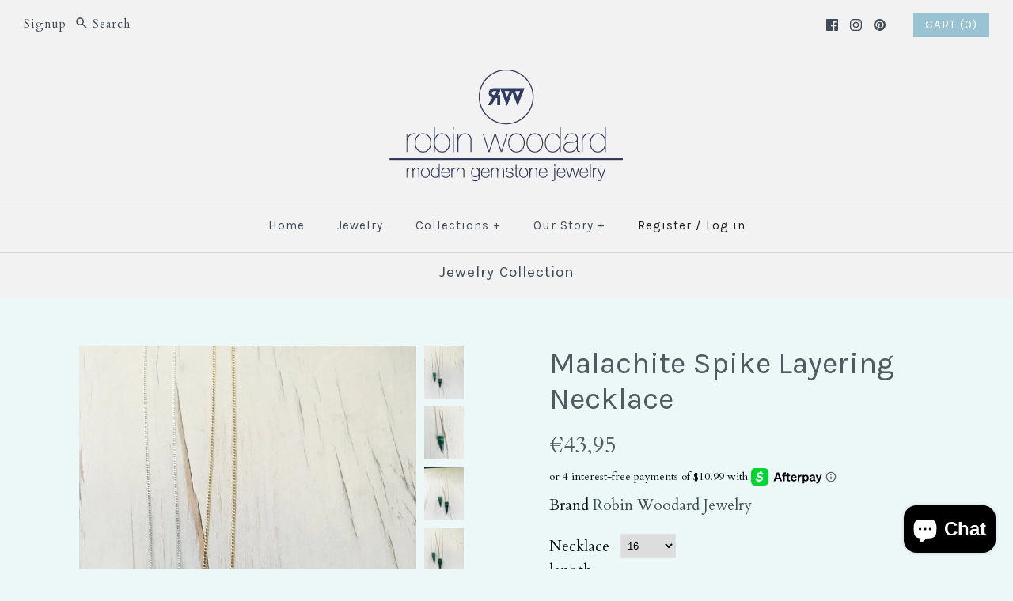

--- FILE ---
content_type: text/html; charset=utf-8
request_url: https://robinwoodardjewelry.com/en-de/products/malachite-necklace-malachite-layering-necklace-malachite-jewelry-malachite-spike-necklace-gemstone-jewelry-malachite-pendant-necklace
body_size: 20343
content:
<!DOCTYPE html>
<html class="no-js">
<head>
  <!-- Symmetry 3.0.9 -->
  <meta charset="UTF-8">
  <meta http-equiv="X-UA-Compatible" content="IE=edge,chrome=1">
  <meta name="viewport" content="width=device-width,initial-scale=1.0" />
  <meta name="theme-color" content="#99c3d2">
  
  
  
  <title>
    Malachite Spike Layering Necklace &ndash; Robin Woodard Jewelry
  </title>
  
  <meta name="description" content="A polished genuine Malachite spike hangs suspended on a 14k gold filled chain. The perfect layering necklace.Stone size 20mmNecklace Length 16 inch, 18 inch, 22 inchMetal Gold Filled or Sterling SilverMATERIAL:GOLD-FILLED - 14k Gold filled is considerably durable and considered a lifetime piece of jewelry. This is NOT " />
  
  <link rel="canonical" href="https://robinwoodardjewelry.com/en-de/products/malachite-necklace-malachite-layering-necklace-malachite-jewelry-malachite-spike-necklace-gemstone-jewelry-malachite-pendant-necklace" />
  
  
<meta property="og:site_name" content="Robin Woodard Jewelry" />

    <meta property="og:image" content="http://robinwoodardjewelry.com/cdn/shop/products/il_fullxfull.1455007568_m9to_1024x1024.jpg?v=1597157806" />
    <meta property="og:description" content="A polished genuine Malachite spike hangs suspended on a 14k gold filled chain. The perfect layering necklace.Stone size 20mmNecklace Length..." />
    <meta property="og:title" content="Malachite Spike Layering Necklace - Robin Woodard Jewelry" />
    <meta property="og:type" content="product" />
    <meta property="og:url" content="https://robinwoodardjewelry.com/en-de/products/malachite-necklace-malachite-layering-necklace-malachite-jewelry-malachite-spike-necklace-gemstone-jewelry-malachite-pendant-necklace" />
    <meta property="og:price:amount" content="43,95" />
    <meta property="og:price:currency" content="USD" />
    <meta property="og:availability" content="instock" />

  
 



  <meta name="twitter:card" content="summary">


  <meta name="twitter:title" content="Malachite Spike Layering Necklace">
  <meta name="twitter:description" content="A polished genuine Malachite spike hangs suspended on a 14k gold filled chain. The perfect layering necklace.Stone size 20mmNecklace Length 16 inch, 18 inch, 22 inchMetal Gold Filled or Sterling Silve">
  <meta name="twitter:image" content="https://robinwoodardjewelry.com/cdn/shop/products/il_fullxfull.1455007568_m9to_600x600.jpg?v=1597157806">
  <meta name="twitter:image:width" content="600">
  <meta name="twitter:image:height" content="600">

  
  



<link href="//fonts.googleapis.com/css?family=Cardo:400,400italic,700|Karla:400,700|Karla:400,700|Karla:400,700|Karla:400,700" rel="stylesheet" type="text/css">

  
  <link href="//robinwoodardjewelry.com/cdn/shop/t/9/assets/styles.scss.css?v=124797191415691068271698606770" rel="stylesheet" type="text/css" media="all" />
  
  
  
  <script src="//ajax.googleapis.com/ajax/libs/jquery/1.8/jquery.min.js" type="text/javascript"></script>
  <script src="//robinwoodardjewelry.com/cdn/shopifycloud/storefront/assets/themes_support/api.jquery-7ab1a3a4.js" type="text/javascript"></script>
<script>
  Shopify.money_format = "€{{amount_with_comma_separator}}";
  window.theme = window.theme || {};
  theme.money_format = "€{{amount_with_comma_separator}}";
  theme.productData = {};
  document.documentElement.className = document.documentElement.className.replace('no-js', '');
</script>

  <script>window.performance && window.performance.mark && window.performance.mark('shopify.content_for_header.start');</script><meta id="shopify-digital-wallet" name="shopify-digital-wallet" content="/17711669/digital_wallets/dialog">
<meta name="shopify-checkout-api-token" content="d46b5b402b98ffda71a5279fa4286f21">
<meta id="in-context-paypal-metadata" data-shop-id="17711669" data-venmo-supported="false" data-environment="production" data-locale="en_US" data-paypal-v4="true" data-currency="EUR">
<link rel="alternate" hreflang="x-default" href="https://robinwoodardjewelry.com/products/malachite-necklace-malachite-layering-necklace-malachite-jewelry-malachite-spike-necklace-gemstone-jewelry-malachite-pendant-necklace">
<link rel="alternate" hreflang="en" href="https://robinwoodardjewelry.com/products/malachite-necklace-malachite-layering-necklace-malachite-jewelry-malachite-spike-necklace-gemstone-jewelry-malachite-pendant-necklace">
<link rel="alternate" hreflang="en-AU" href="https://robinwoodardjewelry.com/en-au/products/malachite-necklace-malachite-layering-necklace-malachite-jewelry-malachite-spike-necklace-gemstone-jewelry-malachite-pendant-necklace">
<link rel="alternate" hreflang="en-AT" href="https://robinwoodardjewelry.com/en-at/products/malachite-necklace-malachite-layering-necklace-malachite-jewelry-malachite-spike-necklace-gemstone-jewelry-malachite-pendant-necklace">
<link rel="alternate" hreflang="en-CA" href="https://robinwoodardjewelry.com/en-ca/products/malachite-necklace-malachite-layering-necklace-malachite-jewelry-malachite-spike-necklace-gemstone-jewelry-malachite-pendant-necklace">
<link rel="alternate" hreflang="en-FR" href="https://robinwoodardjewelry.com/en-fr/products/malachite-necklace-malachite-layering-necklace-malachite-jewelry-malachite-spike-necklace-gemstone-jewelry-malachite-pendant-necklace">
<link rel="alternate" hreflang="en-DE" href="https://robinwoodardjewelry.com/en-de/products/malachite-necklace-malachite-layering-necklace-malachite-jewelry-malachite-spike-necklace-gemstone-jewelry-malachite-pendant-necklace">
<link rel="alternate" hreflang="en-HK" href="https://robinwoodardjewelry.com/en-hk/products/malachite-necklace-malachite-layering-necklace-malachite-jewelry-malachite-spike-necklace-gemstone-jewelry-malachite-pendant-necklace">
<link rel="alternate" hreflang="en-IT" href="https://robinwoodardjewelry.com/en-it/products/malachite-necklace-malachite-layering-necklace-malachite-jewelry-malachite-spike-necklace-gemstone-jewelry-malachite-pendant-necklace">
<link rel="alternate" hreflang="en-JP" href="https://robinwoodardjewelry.com/en-jp/products/malachite-necklace-malachite-layering-necklace-malachite-jewelry-malachite-spike-necklace-gemstone-jewelry-malachite-pendant-necklace">
<link rel="alternate" hreflang="en-NL" href="https://robinwoodardjewelry.com/en-nl/products/malachite-necklace-malachite-layering-necklace-malachite-jewelry-malachite-spike-necklace-gemstone-jewelry-malachite-pendant-necklace">
<link rel="alternate" hreflang="en-NZ" href="https://robinwoodardjewelry.com/en-nz/products/malachite-necklace-malachite-layering-necklace-malachite-jewelry-malachite-spike-necklace-gemstone-jewelry-malachite-pendant-necklace">
<link rel="alternate" hreflang="en-SG" href="https://robinwoodardjewelry.com/en-sg/products/malachite-necklace-malachite-layering-necklace-malachite-jewelry-malachite-spike-necklace-gemstone-jewelry-malachite-pendant-necklace">
<link rel="alternate" hreflang="en-SI" href="https://robinwoodardjewelry.com/en-si/products/malachite-necklace-malachite-layering-necklace-malachite-jewelry-malachite-spike-necklace-gemstone-jewelry-malachite-pendant-necklace">
<link rel="alternate" hreflang="en-SE" href="https://robinwoodardjewelry.com/en-se/products/malachite-necklace-malachite-layering-necklace-malachite-jewelry-malachite-spike-necklace-gemstone-jewelry-malachite-pendant-necklace">
<link rel="alternate" hreflang="en-CH" href="https://robinwoodardjewelry.com/en-ch/products/malachite-necklace-malachite-layering-necklace-malachite-jewelry-malachite-spike-necklace-gemstone-jewelry-malachite-pendant-necklace">
<link rel="alternate" hreflang="en-GB" href="https://robinwoodardjewelry.com/en-gb/products/malachite-necklace-malachite-layering-necklace-malachite-jewelry-malachite-spike-necklace-gemstone-jewelry-malachite-pendant-necklace">
<link rel="alternate" type="application/json+oembed" href="https://robinwoodardjewelry.com/en-de/products/malachite-necklace-malachite-layering-necklace-malachite-jewelry-malachite-spike-necklace-gemstone-jewelry-malachite-pendant-necklace.oembed">
<script async="async" src="/checkouts/internal/preloads.js?locale=en-DE"></script>
<link rel="preconnect" href="https://shop.app" crossorigin="anonymous">
<script async="async" src="https://shop.app/checkouts/internal/preloads.js?locale=en-DE&shop_id=17711669" crossorigin="anonymous"></script>
<script id="apple-pay-shop-capabilities" type="application/json">{"shopId":17711669,"countryCode":"US","currencyCode":"EUR","merchantCapabilities":["supports3DS"],"merchantId":"gid:\/\/shopify\/Shop\/17711669","merchantName":"Robin Woodard Jewelry","requiredBillingContactFields":["postalAddress","email"],"requiredShippingContactFields":["postalAddress","email"],"shippingType":"shipping","supportedNetworks":["visa","masterCard","amex","discover","elo","jcb"],"total":{"type":"pending","label":"Robin Woodard Jewelry","amount":"1.00"},"shopifyPaymentsEnabled":true,"supportsSubscriptions":true}</script>
<script id="shopify-features" type="application/json">{"accessToken":"d46b5b402b98ffda71a5279fa4286f21","betas":["rich-media-storefront-analytics"],"domain":"robinwoodardjewelry.com","predictiveSearch":true,"shopId":17711669,"locale":"en"}</script>
<script>var Shopify = Shopify || {};
Shopify.shop = "robin-woodard-jewelry.myshopify.com";
Shopify.locale = "en";
Shopify.currency = {"active":"EUR","rate":"0.87532585"};
Shopify.country = "DE";
Shopify.theme = {"name":"Symmetry [Afterpay edits 4\/19\/22]","id":124788277300,"schema_name":"Symmetry","schema_version":"3.0.9","theme_store_id":568,"role":"main"};
Shopify.theme.handle = "null";
Shopify.theme.style = {"id":null,"handle":null};
Shopify.cdnHost = "robinwoodardjewelry.com/cdn";
Shopify.routes = Shopify.routes || {};
Shopify.routes.root = "/en-de/";</script>
<script type="module">!function(o){(o.Shopify=o.Shopify||{}).modules=!0}(window);</script>
<script>!function(o){function n(){var o=[];function n(){o.push(Array.prototype.slice.apply(arguments))}return n.q=o,n}var t=o.Shopify=o.Shopify||{};t.loadFeatures=n(),t.autoloadFeatures=n()}(window);</script>
<script>
  window.ShopifyPay = window.ShopifyPay || {};
  window.ShopifyPay.apiHost = "shop.app\/pay";
  window.ShopifyPay.redirectState = null;
</script>
<script id="shop-js-analytics" type="application/json">{"pageType":"product"}</script>
<script defer="defer" async type="module" src="//robinwoodardjewelry.com/cdn/shopifycloud/shop-js/modules/v2/client.init-shop-cart-sync_C5BV16lS.en.esm.js"></script>
<script defer="defer" async type="module" src="//robinwoodardjewelry.com/cdn/shopifycloud/shop-js/modules/v2/chunk.common_CygWptCX.esm.js"></script>
<script type="module">
  await import("//robinwoodardjewelry.com/cdn/shopifycloud/shop-js/modules/v2/client.init-shop-cart-sync_C5BV16lS.en.esm.js");
await import("//robinwoodardjewelry.com/cdn/shopifycloud/shop-js/modules/v2/chunk.common_CygWptCX.esm.js");

  window.Shopify.SignInWithShop?.initShopCartSync?.({"fedCMEnabled":true,"windoidEnabled":true});

</script>
<script>
  window.Shopify = window.Shopify || {};
  if (!window.Shopify.featureAssets) window.Shopify.featureAssets = {};
  window.Shopify.featureAssets['shop-js'] = {"shop-cart-sync":["modules/v2/client.shop-cart-sync_ZFArdW7E.en.esm.js","modules/v2/chunk.common_CygWptCX.esm.js"],"init-fed-cm":["modules/v2/client.init-fed-cm_CmiC4vf6.en.esm.js","modules/v2/chunk.common_CygWptCX.esm.js"],"shop-button":["modules/v2/client.shop-button_tlx5R9nI.en.esm.js","modules/v2/chunk.common_CygWptCX.esm.js"],"shop-cash-offers":["modules/v2/client.shop-cash-offers_DOA2yAJr.en.esm.js","modules/v2/chunk.common_CygWptCX.esm.js","modules/v2/chunk.modal_D71HUcav.esm.js"],"init-windoid":["modules/v2/client.init-windoid_sURxWdc1.en.esm.js","modules/v2/chunk.common_CygWptCX.esm.js"],"shop-toast-manager":["modules/v2/client.shop-toast-manager_ClPi3nE9.en.esm.js","modules/v2/chunk.common_CygWptCX.esm.js"],"init-shop-email-lookup-coordinator":["modules/v2/client.init-shop-email-lookup-coordinator_B8hsDcYM.en.esm.js","modules/v2/chunk.common_CygWptCX.esm.js"],"init-shop-cart-sync":["modules/v2/client.init-shop-cart-sync_C5BV16lS.en.esm.js","modules/v2/chunk.common_CygWptCX.esm.js"],"avatar":["modules/v2/client.avatar_BTnouDA3.en.esm.js"],"pay-button":["modules/v2/client.pay-button_FdsNuTd3.en.esm.js","modules/v2/chunk.common_CygWptCX.esm.js"],"init-customer-accounts":["modules/v2/client.init-customer-accounts_DxDtT_ad.en.esm.js","modules/v2/client.shop-login-button_C5VAVYt1.en.esm.js","modules/v2/chunk.common_CygWptCX.esm.js","modules/v2/chunk.modal_D71HUcav.esm.js"],"init-shop-for-new-customer-accounts":["modules/v2/client.init-shop-for-new-customer-accounts_ChsxoAhi.en.esm.js","modules/v2/client.shop-login-button_C5VAVYt1.en.esm.js","modules/v2/chunk.common_CygWptCX.esm.js","modules/v2/chunk.modal_D71HUcav.esm.js"],"shop-login-button":["modules/v2/client.shop-login-button_C5VAVYt1.en.esm.js","modules/v2/chunk.common_CygWptCX.esm.js","modules/v2/chunk.modal_D71HUcav.esm.js"],"init-customer-accounts-sign-up":["modules/v2/client.init-customer-accounts-sign-up_CPSyQ0Tj.en.esm.js","modules/v2/client.shop-login-button_C5VAVYt1.en.esm.js","modules/v2/chunk.common_CygWptCX.esm.js","modules/v2/chunk.modal_D71HUcav.esm.js"],"shop-follow-button":["modules/v2/client.shop-follow-button_Cva4Ekp9.en.esm.js","modules/v2/chunk.common_CygWptCX.esm.js","modules/v2/chunk.modal_D71HUcav.esm.js"],"checkout-modal":["modules/v2/client.checkout-modal_BPM8l0SH.en.esm.js","modules/v2/chunk.common_CygWptCX.esm.js","modules/v2/chunk.modal_D71HUcav.esm.js"],"lead-capture":["modules/v2/client.lead-capture_Bi8yE_yS.en.esm.js","modules/v2/chunk.common_CygWptCX.esm.js","modules/v2/chunk.modal_D71HUcav.esm.js"],"shop-login":["modules/v2/client.shop-login_D6lNrXab.en.esm.js","modules/v2/chunk.common_CygWptCX.esm.js","modules/v2/chunk.modal_D71HUcav.esm.js"],"payment-terms":["modules/v2/client.payment-terms_CZxnsJam.en.esm.js","modules/v2/chunk.common_CygWptCX.esm.js","modules/v2/chunk.modal_D71HUcav.esm.js"]};
</script>
<script>(function() {
  var isLoaded = false;
  function asyncLoad() {
    if (isLoaded) return;
    isLoaded = true;
    var urls = ["https:\/\/cdn.nfcube.com\/instafeed-61be085fa64413b1b2c8a41e98495483.js?shop=robin-woodard-jewelry.myshopify.com","https:\/\/cdn.robinpro.gallery\/js\/client.js?v=5ad0431\u0026shop=robin-woodard-jewelry.myshopify.com","https:\/\/vim.bestfreecdn.com\/storage\/js\/vim-17711669.js?ver=2\u0026shop=robin-woodard-jewelry.myshopify.com"];
    for (var i = 0; i < urls.length; i++) {
      var s = document.createElement('script');
      s.type = 'text/javascript';
      s.async = true;
      s.src = urls[i];
      var x = document.getElementsByTagName('script')[0];
      x.parentNode.insertBefore(s, x);
    }
  };
  if(window.attachEvent) {
    window.attachEvent('onload', asyncLoad);
  } else {
    window.addEventListener('load', asyncLoad, false);
  }
})();</script>
<script id="__st">var __st={"a":17711669,"offset":-28800,"reqid":"ec32982b-e08a-4856-a8d1-6a87d6bc3085-1768662262","pageurl":"robinwoodardjewelry.com\/en-de\/products\/malachite-necklace-malachite-layering-necklace-malachite-jewelry-malachite-spike-necklace-gemstone-jewelry-malachite-pendant-necklace","u":"08b595578a55","p":"product","rtyp":"product","rid":4558172291190};</script>
<script>window.ShopifyPaypalV4VisibilityTracking = true;</script>
<script id="captcha-bootstrap">!function(){'use strict';const t='contact',e='account',n='new_comment',o=[[t,t],['blogs',n],['comments',n],[t,'customer']],c=[[e,'customer_login'],[e,'guest_login'],[e,'recover_customer_password'],[e,'create_customer']],r=t=>t.map((([t,e])=>`form[action*='/${t}']:not([data-nocaptcha='true']) input[name='form_type'][value='${e}']`)).join(','),a=t=>()=>t?[...document.querySelectorAll(t)].map((t=>t.form)):[];function s(){const t=[...o],e=r(t);return a(e)}const i='password',u='form_key',d=['recaptcha-v3-token','g-recaptcha-response','h-captcha-response',i],f=()=>{try{return window.sessionStorage}catch{return}},m='__shopify_v',_=t=>t.elements[u];function p(t,e,n=!1){try{const o=window.sessionStorage,c=JSON.parse(o.getItem(e)),{data:r}=function(t){const{data:e,action:n}=t;return t[m]||n?{data:e,action:n}:{data:t,action:n}}(c);for(const[e,n]of Object.entries(r))t.elements[e]&&(t.elements[e].value=n);n&&o.removeItem(e)}catch(o){console.error('form repopulation failed',{error:o})}}const l='form_type',E='cptcha';function T(t){t.dataset[E]=!0}const w=window,h=w.document,L='Shopify',v='ce_forms',y='captcha';let A=!1;((t,e)=>{const n=(g='f06e6c50-85a8-45c8-87d0-21a2b65856fe',I='https://cdn.shopify.com/shopifycloud/storefront-forms-hcaptcha/ce_storefront_forms_captcha_hcaptcha.v1.5.2.iife.js',D={infoText:'Protected by hCaptcha',privacyText:'Privacy',termsText:'Terms'},(t,e,n)=>{const o=w[L][v],c=o.bindForm;if(c)return c(t,g,e,D).then(n);var r;o.q.push([[t,g,e,D],n]),r=I,A||(h.body.append(Object.assign(h.createElement('script'),{id:'captcha-provider',async:!0,src:r})),A=!0)});var g,I,D;w[L]=w[L]||{},w[L][v]=w[L][v]||{},w[L][v].q=[],w[L][y]=w[L][y]||{},w[L][y].protect=function(t,e){n(t,void 0,e),T(t)},Object.freeze(w[L][y]),function(t,e,n,w,h,L){const[v,y,A,g]=function(t,e,n){const i=e?o:[],u=t?c:[],d=[...i,...u],f=r(d),m=r(i),_=r(d.filter((([t,e])=>n.includes(e))));return[a(f),a(m),a(_),s()]}(w,h,L),I=t=>{const e=t.target;return e instanceof HTMLFormElement?e:e&&e.form},D=t=>v().includes(t);t.addEventListener('submit',(t=>{const e=I(t);if(!e)return;const n=D(e)&&!e.dataset.hcaptchaBound&&!e.dataset.recaptchaBound,o=_(e),c=g().includes(e)&&(!o||!o.value);(n||c)&&t.preventDefault(),c&&!n&&(function(t){try{if(!f())return;!function(t){const e=f();if(!e)return;const n=_(t);if(!n)return;const o=n.value;o&&e.removeItem(o)}(t);const e=Array.from(Array(32),(()=>Math.random().toString(36)[2])).join('');!function(t,e){_(t)||t.append(Object.assign(document.createElement('input'),{type:'hidden',name:u})),t.elements[u].value=e}(t,e),function(t,e){const n=f();if(!n)return;const o=[...t.querySelectorAll(`input[type='${i}']`)].map((({name:t})=>t)),c=[...d,...o],r={};for(const[a,s]of new FormData(t).entries())c.includes(a)||(r[a]=s);n.setItem(e,JSON.stringify({[m]:1,action:t.action,data:r}))}(t,e)}catch(e){console.error('failed to persist form',e)}}(e),e.submit())}));const S=(t,e)=>{t&&!t.dataset[E]&&(n(t,e.some((e=>e===t))),T(t))};for(const o of['focusin','change'])t.addEventListener(o,(t=>{const e=I(t);D(e)&&S(e,y())}));const B=e.get('form_key'),M=e.get(l),P=B&&M;t.addEventListener('DOMContentLoaded',(()=>{const t=y();if(P)for(const e of t)e.elements[l].value===M&&p(e,B);[...new Set([...A(),...v().filter((t=>'true'===t.dataset.shopifyCaptcha))])].forEach((e=>S(e,t)))}))}(h,new URLSearchParams(w.location.search),n,t,e,['guest_login'])})(!0,!0)}();</script>
<script integrity="sha256-4kQ18oKyAcykRKYeNunJcIwy7WH5gtpwJnB7kiuLZ1E=" data-source-attribution="shopify.loadfeatures" defer="defer" src="//robinwoodardjewelry.com/cdn/shopifycloud/storefront/assets/storefront/load_feature-a0a9edcb.js" crossorigin="anonymous"></script>
<script crossorigin="anonymous" defer="defer" src="//robinwoodardjewelry.com/cdn/shopifycloud/storefront/assets/shopify_pay/storefront-65b4c6d7.js?v=20250812"></script>
<script data-source-attribution="shopify.dynamic_checkout.dynamic.init">var Shopify=Shopify||{};Shopify.PaymentButton=Shopify.PaymentButton||{isStorefrontPortableWallets:!0,init:function(){window.Shopify.PaymentButton.init=function(){};var t=document.createElement("script");t.src="https://robinwoodardjewelry.com/cdn/shopifycloud/portable-wallets/latest/portable-wallets.en.js",t.type="module",document.head.appendChild(t)}};
</script>
<script data-source-attribution="shopify.dynamic_checkout.buyer_consent">
  function portableWalletsHideBuyerConsent(e){var t=document.getElementById("shopify-buyer-consent"),n=document.getElementById("shopify-subscription-policy-button");t&&n&&(t.classList.add("hidden"),t.setAttribute("aria-hidden","true"),n.removeEventListener("click",e))}function portableWalletsShowBuyerConsent(e){var t=document.getElementById("shopify-buyer-consent"),n=document.getElementById("shopify-subscription-policy-button");t&&n&&(t.classList.remove("hidden"),t.removeAttribute("aria-hidden"),n.addEventListener("click",e))}window.Shopify?.PaymentButton&&(window.Shopify.PaymentButton.hideBuyerConsent=portableWalletsHideBuyerConsent,window.Shopify.PaymentButton.showBuyerConsent=portableWalletsShowBuyerConsent);
</script>
<script data-source-attribution="shopify.dynamic_checkout.cart.bootstrap">document.addEventListener("DOMContentLoaded",(function(){function t(){return document.querySelector("shopify-accelerated-checkout-cart, shopify-accelerated-checkout")}if(t())Shopify.PaymentButton.init();else{new MutationObserver((function(e,n){t()&&(Shopify.PaymentButton.init(),n.disconnect())})).observe(document.body,{childList:!0,subtree:!0})}}));
</script>
<link id="shopify-accelerated-checkout-styles" rel="stylesheet" media="screen" href="https://robinwoodardjewelry.com/cdn/shopifycloud/portable-wallets/latest/accelerated-checkout-backwards-compat.css" crossorigin="anonymous">
<style id="shopify-accelerated-checkout-cart">
        #shopify-buyer-consent {
  margin-top: 1em;
  display: inline-block;
  width: 100%;
}

#shopify-buyer-consent.hidden {
  display: none;
}

#shopify-subscription-policy-button {
  background: none;
  border: none;
  padding: 0;
  text-decoration: underline;
  font-size: inherit;
  cursor: pointer;
}

#shopify-subscription-policy-button::before {
  box-shadow: none;
}

      </style>

<script>window.performance && window.performance.mark && window.performance.mark('shopify.content_for_header.end');</script>
<script src="https://cdn.shopify.com/extensions/7bc9bb47-adfa-4267-963e-cadee5096caf/inbox-1252/assets/inbox-chat-loader.js" type="text/javascript" defer="defer"></script>
<link href="https://monorail-edge.shopifysvc.com" rel="dns-prefetch">
<script>(function(){if ("sendBeacon" in navigator && "performance" in window) {try {var session_token_from_headers = performance.getEntriesByType('navigation')[0].serverTiming.find(x => x.name == '_s').description;} catch {var session_token_from_headers = undefined;}var session_cookie_matches = document.cookie.match(/_shopify_s=([^;]*)/);var session_token_from_cookie = session_cookie_matches && session_cookie_matches.length === 2 ? session_cookie_matches[1] : "";var session_token = session_token_from_headers || session_token_from_cookie || "";function handle_abandonment_event(e) {var entries = performance.getEntries().filter(function(entry) {return /monorail-edge.shopifysvc.com/.test(entry.name);});if (!window.abandonment_tracked && entries.length === 0) {window.abandonment_tracked = true;var currentMs = Date.now();var navigation_start = performance.timing.navigationStart;var payload = {shop_id: 17711669,url: window.location.href,navigation_start,duration: currentMs - navigation_start,session_token,page_type: "product"};window.navigator.sendBeacon("https://monorail-edge.shopifysvc.com/v1/produce", JSON.stringify({schema_id: "online_store_buyer_site_abandonment/1.1",payload: payload,metadata: {event_created_at_ms: currentMs,event_sent_at_ms: currentMs}}));}}window.addEventListener('pagehide', handle_abandonment_event);}}());</script>
<script id="web-pixels-manager-setup">(function e(e,d,r,n,o){if(void 0===o&&(o={}),!Boolean(null===(a=null===(i=window.Shopify)||void 0===i?void 0:i.analytics)||void 0===a?void 0:a.replayQueue)){var i,a;window.Shopify=window.Shopify||{};var t=window.Shopify;t.analytics=t.analytics||{};var s=t.analytics;s.replayQueue=[],s.publish=function(e,d,r){return s.replayQueue.push([e,d,r]),!0};try{self.performance.mark("wpm:start")}catch(e){}var l=function(){var e={modern:/Edge?\/(1{2}[4-9]|1[2-9]\d|[2-9]\d{2}|\d{4,})\.\d+(\.\d+|)|Firefox\/(1{2}[4-9]|1[2-9]\d|[2-9]\d{2}|\d{4,})\.\d+(\.\d+|)|Chrom(ium|e)\/(9{2}|\d{3,})\.\d+(\.\d+|)|(Maci|X1{2}).+ Version\/(15\.\d+|(1[6-9]|[2-9]\d|\d{3,})\.\d+)([,.]\d+|)( \(\w+\)|)( Mobile\/\w+|) Safari\/|Chrome.+OPR\/(9{2}|\d{3,})\.\d+\.\d+|(CPU[ +]OS|iPhone[ +]OS|CPU[ +]iPhone|CPU IPhone OS|CPU iPad OS)[ +]+(15[._]\d+|(1[6-9]|[2-9]\d|\d{3,})[._]\d+)([._]\d+|)|Android:?[ /-](13[3-9]|1[4-9]\d|[2-9]\d{2}|\d{4,})(\.\d+|)(\.\d+|)|Android.+Firefox\/(13[5-9]|1[4-9]\d|[2-9]\d{2}|\d{4,})\.\d+(\.\d+|)|Android.+Chrom(ium|e)\/(13[3-9]|1[4-9]\d|[2-9]\d{2}|\d{4,})\.\d+(\.\d+|)|SamsungBrowser\/([2-9]\d|\d{3,})\.\d+/,legacy:/Edge?\/(1[6-9]|[2-9]\d|\d{3,})\.\d+(\.\d+|)|Firefox\/(5[4-9]|[6-9]\d|\d{3,})\.\d+(\.\d+|)|Chrom(ium|e)\/(5[1-9]|[6-9]\d|\d{3,})\.\d+(\.\d+|)([\d.]+$|.*Safari\/(?![\d.]+ Edge\/[\d.]+$))|(Maci|X1{2}).+ Version\/(10\.\d+|(1[1-9]|[2-9]\d|\d{3,})\.\d+)([,.]\d+|)( \(\w+\)|)( Mobile\/\w+|) Safari\/|Chrome.+OPR\/(3[89]|[4-9]\d|\d{3,})\.\d+\.\d+|(CPU[ +]OS|iPhone[ +]OS|CPU[ +]iPhone|CPU IPhone OS|CPU iPad OS)[ +]+(10[._]\d+|(1[1-9]|[2-9]\d|\d{3,})[._]\d+)([._]\d+|)|Android:?[ /-](13[3-9]|1[4-9]\d|[2-9]\d{2}|\d{4,})(\.\d+|)(\.\d+|)|Mobile Safari.+OPR\/([89]\d|\d{3,})\.\d+\.\d+|Android.+Firefox\/(13[5-9]|1[4-9]\d|[2-9]\d{2}|\d{4,})\.\d+(\.\d+|)|Android.+Chrom(ium|e)\/(13[3-9]|1[4-9]\d|[2-9]\d{2}|\d{4,})\.\d+(\.\d+|)|Android.+(UC? ?Browser|UCWEB|U3)[ /]?(15\.([5-9]|\d{2,})|(1[6-9]|[2-9]\d|\d{3,})\.\d+)\.\d+|SamsungBrowser\/(5\.\d+|([6-9]|\d{2,})\.\d+)|Android.+MQ{2}Browser\/(14(\.(9|\d{2,})|)|(1[5-9]|[2-9]\d|\d{3,})(\.\d+|))(\.\d+|)|K[Aa][Ii]OS\/(3\.\d+|([4-9]|\d{2,})\.\d+)(\.\d+|)/},d=e.modern,r=e.legacy,n=navigator.userAgent;return n.match(d)?"modern":n.match(r)?"legacy":"unknown"}(),u="modern"===l?"modern":"legacy",c=(null!=n?n:{modern:"",legacy:""})[u],f=function(e){return[e.baseUrl,"/wpm","/b",e.hashVersion,"modern"===e.buildTarget?"m":"l",".js"].join("")}({baseUrl:d,hashVersion:r,buildTarget:u}),m=function(e){var d=e.version,r=e.bundleTarget,n=e.surface,o=e.pageUrl,i=e.monorailEndpoint;return{emit:function(e){var a=e.status,t=e.errorMsg,s=(new Date).getTime(),l=JSON.stringify({metadata:{event_sent_at_ms:s},events:[{schema_id:"web_pixels_manager_load/3.1",payload:{version:d,bundle_target:r,page_url:o,status:a,surface:n,error_msg:t},metadata:{event_created_at_ms:s}}]});if(!i)return console&&console.warn&&console.warn("[Web Pixels Manager] No Monorail endpoint provided, skipping logging."),!1;try{return self.navigator.sendBeacon.bind(self.navigator)(i,l)}catch(e){}var u=new XMLHttpRequest;try{return u.open("POST",i,!0),u.setRequestHeader("Content-Type","text/plain"),u.send(l),!0}catch(e){return console&&console.warn&&console.warn("[Web Pixels Manager] Got an unhandled error while logging to Monorail."),!1}}}}({version:r,bundleTarget:l,surface:e.surface,pageUrl:self.location.href,monorailEndpoint:e.monorailEndpoint});try{o.browserTarget=l,function(e){var d=e.src,r=e.async,n=void 0===r||r,o=e.onload,i=e.onerror,a=e.sri,t=e.scriptDataAttributes,s=void 0===t?{}:t,l=document.createElement("script"),u=document.querySelector("head"),c=document.querySelector("body");if(l.async=n,l.src=d,a&&(l.integrity=a,l.crossOrigin="anonymous"),s)for(var f in s)if(Object.prototype.hasOwnProperty.call(s,f))try{l.dataset[f]=s[f]}catch(e){}if(o&&l.addEventListener("load",o),i&&l.addEventListener("error",i),u)u.appendChild(l);else{if(!c)throw new Error("Did not find a head or body element to append the script");c.appendChild(l)}}({src:f,async:!0,onload:function(){if(!function(){var e,d;return Boolean(null===(d=null===(e=window.Shopify)||void 0===e?void 0:e.analytics)||void 0===d?void 0:d.initialized)}()){var d=window.webPixelsManager.init(e)||void 0;if(d){var r=window.Shopify.analytics;r.replayQueue.forEach((function(e){var r=e[0],n=e[1],o=e[2];d.publishCustomEvent(r,n,o)})),r.replayQueue=[],r.publish=d.publishCustomEvent,r.visitor=d.visitor,r.initialized=!0}}},onerror:function(){return m.emit({status:"failed",errorMsg:"".concat(f," has failed to load")})},sri:function(e){var d=/^sha384-[A-Za-z0-9+/=]+$/;return"string"==typeof e&&d.test(e)}(c)?c:"",scriptDataAttributes:o}),m.emit({status:"loading"})}catch(e){m.emit({status:"failed",errorMsg:(null==e?void 0:e.message)||"Unknown error"})}}})({shopId: 17711669,storefrontBaseUrl: "https://robinwoodardjewelry.com",extensionsBaseUrl: "https://extensions.shopifycdn.com/cdn/shopifycloud/web-pixels-manager",monorailEndpoint: "https://monorail-edge.shopifysvc.com/unstable/produce_batch",surface: "storefront-renderer",enabledBetaFlags: ["2dca8a86"],webPixelsConfigList: [{"id":"339345460","configuration":"{\"pixelCode\":\"CLE0QFRC77UBQBM9SVQ0\"}","eventPayloadVersion":"v1","runtimeContext":"STRICT","scriptVersion":"22e92c2ad45662f435e4801458fb78cc","type":"APP","apiClientId":4383523,"privacyPurposes":["ANALYTICS","MARKETING","SALE_OF_DATA"],"dataSharingAdjustments":{"protectedCustomerApprovalScopes":["read_customer_address","read_customer_email","read_customer_name","read_customer_personal_data","read_customer_phone"]}},{"id":"181141556","configuration":"{\"pixel_id\":\"429265021493962\",\"pixel_type\":\"facebook_pixel\",\"metaapp_system_user_token\":\"-\"}","eventPayloadVersion":"v1","runtimeContext":"OPEN","scriptVersion":"ca16bc87fe92b6042fbaa3acc2fbdaa6","type":"APP","apiClientId":2329312,"privacyPurposes":["ANALYTICS","MARKETING","SALE_OF_DATA"],"dataSharingAdjustments":{"protectedCustomerApprovalScopes":["read_customer_address","read_customer_email","read_customer_name","read_customer_personal_data","read_customer_phone"]}},{"id":"87752756","configuration":"{\"tagID\":\"2613599701185\"}","eventPayloadVersion":"v1","runtimeContext":"STRICT","scriptVersion":"18031546ee651571ed29edbe71a3550b","type":"APP","apiClientId":3009811,"privacyPurposes":["ANALYTICS","MARKETING","SALE_OF_DATA"],"dataSharingAdjustments":{"protectedCustomerApprovalScopes":["read_customer_address","read_customer_email","read_customer_name","read_customer_personal_data","read_customer_phone"]}},{"id":"shopify-app-pixel","configuration":"{}","eventPayloadVersion":"v1","runtimeContext":"STRICT","scriptVersion":"0450","apiClientId":"shopify-pixel","type":"APP","privacyPurposes":["ANALYTICS","MARKETING"]},{"id":"shopify-custom-pixel","eventPayloadVersion":"v1","runtimeContext":"LAX","scriptVersion":"0450","apiClientId":"shopify-pixel","type":"CUSTOM","privacyPurposes":["ANALYTICS","MARKETING"]}],isMerchantRequest: false,initData: {"shop":{"name":"Robin Woodard Jewelry","paymentSettings":{"currencyCode":"USD"},"myshopifyDomain":"robin-woodard-jewelry.myshopify.com","countryCode":"US","storefrontUrl":"https:\/\/robinwoodardjewelry.com\/en-de"},"customer":null,"cart":null,"checkout":null,"productVariants":[{"price":{"amount":43.95,"currencyCode":"EUR"},"product":{"title":"Malachite Spike Layering Necklace","vendor":"Robin Woodard Jewelry","id":"4558172291190","untranslatedTitle":"Malachite Spike Layering Necklace","url":"\/en-de\/products\/malachite-necklace-malachite-layering-necklace-malachite-jewelry-malachite-spike-necklace-gemstone-jewelry-malachite-pendant-necklace","type":"Necklace"},"id":"31977449685110","image":{"src":"\/\/robinwoodardjewelry.com\/cdn\/shop\/products\/il_fullxfull.1455007568_m9to.jpg?v=1597157806"},"sku":"","title":"16 \/ Gold Filled","untranslatedTitle":"16 \/ Gold Filled"},{"price":{"amount":43.95,"currencyCode":"EUR"},"product":{"title":"Malachite Spike Layering Necklace","vendor":"Robin Woodard Jewelry","id":"4558172291190","untranslatedTitle":"Malachite Spike Layering Necklace","url":"\/en-de\/products\/malachite-necklace-malachite-layering-necklace-malachite-jewelry-malachite-spike-necklace-gemstone-jewelry-malachite-pendant-necklace","type":"Necklace"},"id":"31977449717878","image":{"src":"\/\/robinwoodardjewelry.com\/cdn\/shop\/products\/il_fullxfull.1455007568_m9to.jpg?v=1597157806"},"sku":"","title":"16 \/ Sterling Silver","untranslatedTitle":"16 \/ Sterling Silver"},{"price":{"amount":47.95,"currencyCode":"EUR"},"product":{"title":"Malachite Spike Layering Necklace","vendor":"Robin Woodard Jewelry","id":"4558172291190","untranslatedTitle":"Malachite Spike Layering Necklace","url":"\/en-de\/products\/malachite-necklace-malachite-layering-necklace-malachite-jewelry-malachite-spike-necklace-gemstone-jewelry-malachite-pendant-necklace","type":"Necklace"},"id":"31977449750646","image":{"src":"\/\/robinwoodardjewelry.com\/cdn\/shop\/products\/il_fullxfull.1455007568_m9to.jpg?v=1597157806"},"sku":"","title":"18 \/ Gold Filled","untranslatedTitle":"18 \/ Gold Filled"},{"price":{"amount":47.95,"currencyCode":"EUR"},"product":{"title":"Malachite Spike Layering Necklace","vendor":"Robin Woodard Jewelry","id":"4558172291190","untranslatedTitle":"Malachite Spike Layering Necklace","url":"\/en-de\/products\/malachite-necklace-malachite-layering-necklace-malachite-jewelry-malachite-spike-necklace-gemstone-jewelry-malachite-pendant-necklace","type":"Necklace"},"id":"31977449783414","image":{"src":"\/\/robinwoodardjewelry.com\/cdn\/shop\/products\/il_fullxfull.1455007568_m9to.jpg?v=1597157806"},"sku":"","title":"18 \/ Sterling Silver","untranslatedTitle":"18 \/ Sterling Silver"},{"price":{"amount":52.95,"currencyCode":"EUR"},"product":{"title":"Malachite Spike Layering Necklace","vendor":"Robin Woodard Jewelry","id":"4558172291190","untranslatedTitle":"Malachite Spike Layering Necklace","url":"\/en-de\/products\/malachite-necklace-malachite-layering-necklace-malachite-jewelry-malachite-spike-necklace-gemstone-jewelry-malachite-pendant-necklace","type":"Necklace"},"id":"31977449816182","image":{"src":"\/\/robinwoodardjewelry.com\/cdn\/shop\/products\/il_fullxfull.1455007568_m9to.jpg?v=1597157806"},"sku":"","title":"22 \/ Gold Filled","untranslatedTitle":"22 \/ Gold Filled"},{"price":{"amount":52.95,"currencyCode":"EUR"},"product":{"title":"Malachite Spike Layering Necklace","vendor":"Robin Woodard Jewelry","id":"4558172291190","untranslatedTitle":"Malachite Spike Layering Necklace","url":"\/en-de\/products\/malachite-necklace-malachite-layering-necklace-malachite-jewelry-malachite-spike-necklace-gemstone-jewelry-malachite-pendant-necklace","type":"Necklace"},"id":"31977449848950","image":{"src":"\/\/robinwoodardjewelry.com\/cdn\/shop\/products\/il_fullxfull.1455007568_m9to.jpg?v=1597157806"},"sku":"","title":"22 \/ Sterling Silver","untranslatedTitle":"22 \/ Sterling Silver"}],"purchasingCompany":null},},"https://robinwoodardjewelry.com/cdn","fcfee988w5aeb613cpc8e4bc33m6693e112",{"modern":"","legacy":""},{"shopId":"17711669","storefrontBaseUrl":"https:\/\/robinwoodardjewelry.com","extensionBaseUrl":"https:\/\/extensions.shopifycdn.com\/cdn\/shopifycloud\/web-pixels-manager","surface":"storefront-renderer","enabledBetaFlags":"[\"2dca8a86\"]","isMerchantRequest":"false","hashVersion":"fcfee988w5aeb613cpc8e4bc33m6693e112","publish":"custom","events":"[[\"page_viewed\",{}],[\"product_viewed\",{\"productVariant\":{\"price\":{\"amount\":43.95,\"currencyCode\":\"EUR\"},\"product\":{\"title\":\"Malachite Spike Layering Necklace\",\"vendor\":\"Robin Woodard Jewelry\",\"id\":\"4558172291190\",\"untranslatedTitle\":\"Malachite Spike Layering Necklace\",\"url\":\"\/en-de\/products\/malachite-necklace-malachite-layering-necklace-malachite-jewelry-malachite-spike-necklace-gemstone-jewelry-malachite-pendant-necklace\",\"type\":\"Necklace\"},\"id\":\"31977449685110\",\"image\":{\"src\":\"\/\/robinwoodardjewelry.com\/cdn\/shop\/products\/il_fullxfull.1455007568_m9to.jpg?v=1597157806\"},\"sku\":\"\",\"title\":\"16 \/ Gold Filled\",\"untranslatedTitle\":\"16 \/ Gold Filled\"}}]]"});</script><script>
  window.ShopifyAnalytics = window.ShopifyAnalytics || {};
  window.ShopifyAnalytics.meta = window.ShopifyAnalytics.meta || {};
  window.ShopifyAnalytics.meta.currency = 'EUR';
  var meta = {"product":{"id":4558172291190,"gid":"gid:\/\/shopify\/Product\/4558172291190","vendor":"Robin Woodard Jewelry","type":"Necklace","handle":"malachite-necklace-malachite-layering-necklace-malachite-jewelry-malachite-spike-necklace-gemstone-jewelry-malachite-pendant-necklace","variants":[{"id":31977449685110,"price":4395,"name":"Malachite Spike Layering Necklace - 16 \/ Gold Filled","public_title":"16 \/ Gold Filled","sku":""},{"id":31977449717878,"price":4395,"name":"Malachite Spike Layering Necklace - 16 \/ Sterling Silver","public_title":"16 \/ Sterling Silver","sku":""},{"id":31977449750646,"price":4795,"name":"Malachite Spike Layering Necklace - 18 \/ Gold Filled","public_title":"18 \/ Gold Filled","sku":""},{"id":31977449783414,"price":4795,"name":"Malachite Spike Layering Necklace - 18 \/ Sterling Silver","public_title":"18 \/ Sterling Silver","sku":""},{"id":31977449816182,"price":5295,"name":"Malachite Spike Layering Necklace - 22 \/ Gold Filled","public_title":"22 \/ Gold Filled","sku":""},{"id":31977449848950,"price":5295,"name":"Malachite Spike Layering Necklace - 22 \/ Sterling Silver","public_title":"22 \/ Sterling Silver","sku":""}],"remote":false},"page":{"pageType":"product","resourceType":"product","resourceId":4558172291190,"requestId":"ec32982b-e08a-4856-a8d1-6a87d6bc3085-1768662262"}};
  for (var attr in meta) {
    window.ShopifyAnalytics.meta[attr] = meta[attr];
  }
</script>
<script class="analytics">
  (function () {
    var customDocumentWrite = function(content) {
      var jquery = null;

      if (window.jQuery) {
        jquery = window.jQuery;
      } else if (window.Checkout && window.Checkout.$) {
        jquery = window.Checkout.$;
      }

      if (jquery) {
        jquery('body').append(content);
      }
    };

    var hasLoggedConversion = function(token) {
      if (token) {
        return document.cookie.indexOf('loggedConversion=' + token) !== -1;
      }
      return false;
    }

    var setCookieIfConversion = function(token) {
      if (token) {
        var twoMonthsFromNow = new Date(Date.now());
        twoMonthsFromNow.setMonth(twoMonthsFromNow.getMonth() + 2);

        document.cookie = 'loggedConversion=' + token + '; expires=' + twoMonthsFromNow;
      }
    }

    var trekkie = window.ShopifyAnalytics.lib = window.trekkie = window.trekkie || [];
    if (trekkie.integrations) {
      return;
    }
    trekkie.methods = [
      'identify',
      'page',
      'ready',
      'track',
      'trackForm',
      'trackLink'
    ];
    trekkie.factory = function(method) {
      return function() {
        var args = Array.prototype.slice.call(arguments);
        args.unshift(method);
        trekkie.push(args);
        return trekkie;
      };
    };
    for (var i = 0; i < trekkie.methods.length; i++) {
      var key = trekkie.methods[i];
      trekkie[key] = trekkie.factory(key);
    }
    trekkie.load = function(config) {
      trekkie.config = config || {};
      trekkie.config.initialDocumentCookie = document.cookie;
      var first = document.getElementsByTagName('script')[0];
      var script = document.createElement('script');
      script.type = 'text/javascript';
      script.onerror = function(e) {
        var scriptFallback = document.createElement('script');
        scriptFallback.type = 'text/javascript';
        scriptFallback.onerror = function(error) {
                var Monorail = {
      produce: function produce(monorailDomain, schemaId, payload) {
        var currentMs = new Date().getTime();
        var event = {
          schema_id: schemaId,
          payload: payload,
          metadata: {
            event_created_at_ms: currentMs,
            event_sent_at_ms: currentMs
          }
        };
        return Monorail.sendRequest("https://" + monorailDomain + "/v1/produce", JSON.stringify(event));
      },
      sendRequest: function sendRequest(endpointUrl, payload) {
        // Try the sendBeacon API
        if (window && window.navigator && typeof window.navigator.sendBeacon === 'function' && typeof window.Blob === 'function' && !Monorail.isIos12()) {
          var blobData = new window.Blob([payload], {
            type: 'text/plain'
          });

          if (window.navigator.sendBeacon(endpointUrl, blobData)) {
            return true;
          } // sendBeacon was not successful

        } // XHR beacon

        var xhr = new XMLHttpRequest();

        try {
          xhr.open('POST', endpointUrl);
          xhr.setRequestHeader('Content-Type', 'text/plain');
          xhr.send(payload);
        } catch (e) {
          console.log(e);
        }

        return false;
      },
      isIos12: function isIos12() {
        return window.navigator.userAgent.lastIndexOf('iPhone; CPU iPhone OS 12_') !== -1 || window.navigator.userAgent.lastIndexOf('iPad; CPU OS 12_') !== -1;
      }
    };
    Monorail.produce('monorail-edge.shopifysvc.com',
      'trekkie_storefront_load_errors/1.1',
      {shop_id: 17711669,
      theme_id: 124788277300,
      app_name: "storefront",
      context_url: window.location.href,
      source_url: "//robinwoodardjewelry.com/cdn/s/trekkie.storefront.cd680fe47e6c39ca5d5df5f0a32d569bc48c0f27.min.js"});

        };
        scriptFallback.async = true;
        scriptFallback.src = '//robinwoodardjewelry.com/cdn/s/trekkie.storefront.cd680fe47e6c39ca5d5df5f0a32d569bc48c0f27.min.js';
        first.parentNode.insertBefore(scriptFallback, first);
      };
      script.async = true;
      script.src = '//robinwoodardjewelry.com/cdn/s/trekkie.storefront.cd680fe47e6c39ca5d5df5f0a32d569bc48c0f27.min.js';
      first.parentNode.insertBefore(script, first);
    };
    trekkie.load(
      {"Trekkie":{"appName":"storefront","development":false,"defaultAttributes":{"shopId":17711669,"isMerchantRequest":null,"themeId":124788277300,"themeCityHash":"14795377092350691373","contentLanguage":"en","currency":"EUR","eventMetadataId":"1098ff2a-4496-4e4b-838d-d66a7d59272e"},"isServerSideCookieWritingEnabled":true,"monorailRegion":"shop_domain","enabledBetaFlags":["65f19447"]},"Session Attribution":{},"S2S":{"facebookCapiEnabled":true,"source":"trekkie-storefront-renderer","apiClientId":580111}}
    );

    var loaded = false;
    trekkie.ready(function() {
      if (loaded) return;
      loaded = true;

      window.ShopifyAnalytics.lib = window.trekkie;

      var originalDocumentWrite = document.write;
      document.write = customDocumentWrite;
      try { window.ShopifyAnalytics.merchantGoogleAnalytics.call(this); } catch(error) {};
      document.write = originalDocumentWrite;

      window.ShopifyAnalytics.lib.page(null,{"pageType":"product","resourceType":"product","resourceId":4558172291190,"requestId":"ec32982b-e08a-4856-a8d1-6a87d6bc3085-1768662262","shopifyEmitted":true});

      var match = window.location.pathname.match(/checkouts\/(.+)\/(thank_you|post_purchase)/)
      var token = match? match[1]: undefined;
      if (!hasLoggedConversion(token)) {
        setCookieIfConversion(token);
        window.ShopifyAnalytics.lib.track("Viewed Product",{"currency":"EUR","variantId":31977449685110,"productId":4558172291190,"productGid":"gid:\/\/shopify\/Product\/4558172291190","name":"Malachite Spike Layering Necklace - 16 \/ Gold Filled","price":"43.95","sku":"","brand":"Robin Woodard Jewelry","variant":"16 \/ Gold Filled","category":"Necklace","nonInteraction":true,"remote":false},undefined,undefined,{"shopifyEmitted":true});
      window.ShopifyAnalytics.lib.track("monorail:\/\/trekkie_storefront_viewed_product\/1.1",{"currency":"EUR","variantId":31977449685110,"productId":4558172291190,"productGid":"gid:\/\/shopify\/Product\/4558172291190","name":"Malachite Spike Layering Necklace - 16 \/ Gold Filled","price":"43.95","sku":"","brand":"Robin Woodard Jewelry","variant":"16 \/ Gold Filled","category":"Necklace","nonInteraction":true,"remote":false,"referer":"https:\/\/robinwoodardjewelry.com\/en-de\/products\/malachite-necklace-malachite-layering-necklace-malachite-jewelry-malachite-spike-necklace-gemstone-jewelry-malachite-pendant-necklace"});
      }
    });


        var eventsListenerScript = document.createElement('script');
        eventsListenerScript.async = true;
        eventsListenerScript.src = "//robinwoodardjewelry.com/cdn/shopifycloud/storefront/assets/shop_events_listener-3da45d37.js";
        document.getElementsByTagName('head')[0].appendChild(eventsListenerScript);

})();</script>
<script
  defer
  src="https://robinwoodardjewelry.com/cdn/shopifycloud/perf-kit/shopify-perf-kit-3.0.4.min.js"
  data-application="storefront-renderer"
  data-shop-id="17711669"
  data-render-region="gcp-us-central1"
  data-page-type="product"
  data-theme-instance-id="124788277300"
  data-theme-name="Symmetry"
  data-theme-version="3.0.9"
  data-monorail-region="shop_domain"
  data-resource-timing-sampling-rate="10"
  data-shs="true"
  data-shs-beacon="true"
  data-shs-export-with-fetch="true"
  data-shs-logs-sample-rate="1"
  data-shs-beacon-endpoint="https://robinwoodardjewelry.com/api/collect"
></script>
</head>

<body class="template-product">
  
  <div id="shopify-section-header" class="shopify-section"><style type="text/css">
  .logo img {
    width: 300px;
  }
</style>



<div data-section-type="header">
  <div id="pageheader">

    

    <div id="mobile-header" class="cf">
      <button class="notabutton mobile-nav-toggle"><span></span><span></span><span></span></button>
      
    <div class="logo">
      <a href="/" title="Robin Woodard Jewelry">
        
        
        <img src="//robinwoodardjewelry.com/cdn/shop/files/robin_woodard_logo2_72px-01_600x.png?v=1614291488" alt="" />
        
      </a>
    </div><!-- /#logo -->
    
      <a href="/cart" class="cart-count button">
        <svg fill="#000000" height="24" viewBox="0 0 24 24" width="24" xmlns="http://www.w3.org/2000/svg">
  <title>Cart</title>
  <path d="M0 0h24v24H0z" fill="none"/>
  <path d="M17.21 9l-4.38-6.56c-.19-.28-.51-.42-.83-.42-.32 0-.64.14-.83.43L6.79 9H2c-.55 0-1 .45-1 1 0 .09.01.18.04.27l2.54 9.27c.23.84 1 1.46 1.92 1.46h13c.92 0 1.69-.62 1.93-1.46l2.54-9.27L23 10c0-.55-.45-1-1-1h-4.79zM9 9l3-4.4L15 9H9zm3 8c-1.1 0-2-.9-2-2s.9-2 2-2 2 .9 2 2-.9 2-2 2z"/>
</svg> <span class="beside-svg">(0)</span>
      </a>
    </div>

    <div class="logo-area logo-pos-below cf">

      

      <div class="util-area">
        <div class="search-box elegant-input">
          
          <div class="signup-reveal-area">
            <a class="signup-reveal" href="#">Signup</a>
            



<div class="signup-form-cont">
  <div class="signup-form">
    
    <form method="post" action="/en-de/contact#contact_form" id="contact_form" accept-charset="UTF-8" class="contact-form"><input type="hidden" name="form_type" value="customer" /><input type="hidden" name="utf8" value="✓" />
    
    <input type="hidden" id="contact_tags" name="contact[tags]" value="prospect,newsletter"/>
    <label for="mailinglist_email">Signup for our newsletters</label>
    <span class="input-block">
      <input type="email" placeholder="Email Address" class="required" value="" id="mailinglist_email" name="contact[email]" /><button class="compact" type="submit"><svg fill="#000000" height="24" viewBox="0 0 24 24" width="24" xmlns="http://www.w3.org/2000/svg">
  <title>Right</title>
  <path d="M8.59 16.34l4.58-4.59-4.58-4.59L10 5.75l6 6-6 6z"/><path d="M0-.25h24v24H0z" fill="none"/>
</svg></button>
    </span>
    
    
    </form>
    
    
  </div>
</div>
          </div>
          

          <form class="search-form" action="/search" method="get">
            <svg fill="#000000" height="24" viewBox="0 0 24 24" width="24" xmlns="http://www.w3.org/2000/svg">
  <title>Search</title>
  <path d="M15.5 14h-.79l-.28-.27C15.41 12.59 16 11.11 16 9.5 16 5.91 13.09 3 9.5 3S3 5.91 3 9.5 5.91 16 9.5 16c1.61 0 3.09-.59 4.23-1.57l.27.28v.79l5 4.99L20.49 19l-4.99-5zm-6 0C7.01 14 5 11.99 5 9.5S7.01 5 9.5 5 14 7.01 14 9.5 11.99 14 9.5 14z"/>
  <path d="M0 0h24v24H0z" fill="none"/>
</svg>
            <input type="text" name="q" placeholder="Search" autocomplete="off"/>
            <input type="submit" value="&rarr;" />
            <input type="hidden" name="type" value="product,article,page" />
          </form>
        </div>

        <div class="utils">
          
          <div class="social-links">
  <ul>
    
    
    <li><a title="Facebook" class="facebook" target="_blank" href="https://www.facebook.com/robinwoodardjewelry/?eid=ARDBSMKQxOsGirZvrcWK8Af3XPFszby9rIpm1xo0GtO0T64uOAWCv2-PTJ0UkxeFUcgWHiUWYvUCrETS"><svg width="48px" height="48px" viewBox="0 0 48 48" version="1.1" xmlns="http://www.w3.org/2000/svg" xmlns:xlink="http://www.w3.org/1999/xlink">
    <title>Facebook</title>
    <defs></defs>
    <g id="Icons" stroke="none" stroke-width="1" fill="none" fill-rule="evenodd">
        <g id="Black" transform="translate(-325.000000, -295.000000)" fill="#000000">
            <path d="M350.638355,343 L327.649232,343 C326.185673,343 325,341.813592 325,340.350603 L325,297.649211 C325,296.18585 326.185859,295 327.649232,295 L370.350955,295 C371.813955,295 373,296.18585 373,297.649211 L373,340.350603 C373,341.813778 371.813769,343 370.350955,343 L358.119305,343 L358.119305,324.411755 L364.358521,324.411755 L365.292755,317.167586 L358.119305,317.167586 L358.119305,312.542641 C358.119305,310.445287 358.701712,309.01601 361.70929,309.01601 L365.545311,309.014333 L365.545311,302.535091 C364.881886,302.446808 362.604784,302.24957 359.955552,302.24957 C354.424834,302.24957 350.638355,305.625526 350.638355,311.825209 L350.638355,317.167586 L344.383122,317.167586 L344.383122,324.411755 L350.638355,324.411755 L350.638355,343 L350.638355,343 Z" id="Facebook"></path>
        </g>
        <g id="Credit" transform="translate(-1417.000000, -472.000000)"></g>
    </g>
</svg></a></li>
    
    
    
    
    
    <li><a title="Instagram" class="instagram" target="_blank" href="https://www.instagram.com/robinwoodardjewelry/?hl=en"><svg width="48px" height="48px" viewBox="0 0 48 48" version="1.1" xmlns="http://www.w3.org/2000/svg" xmlns:xlink="http://www.w3.org/1999/xlink">
    <title>Instagram</title>
    <defs></defs>
    <g id="Icons" stroke="none" stroke-width="1" fill="none" fill-rule="evenodd">
        <g id="Black" transform="translate(-642.000000, -295.000000)" fill="#000000">
            <path d="M666.000048,295 C659.481991,295 658.664686,295.027628 656.104831,295.144427 C653.550311,295.260939 651.805665,295.666687 650.279088,296.260017 C648.700876,296.873258 647.362454,297.693897 646.028128,299.028128 C644.693897,300.362454 643.873258,301.700876 643.260017,303.279088 C642.666687,304.805665 642.260939,306.550311 642.144427,309.104831 C642.027628,311.664686 642,312.481991 642,319.000048 C642,325.518009 642.027628,326.335314 642.144427,328.895169 C642.260939,331.449689 642.666687,333.194335 643.260017,334.720912 C643.873258,336.299124 644.693897,337.637546 646.028128,338.971872 C647.362454,340.306103 648.700876,341.126742 650.279088,341.740079 C651.805665,342.333313 653.550311,342.739061 656.104831,342.855573 C658.664686,342.972372 659.481991,343 666.000048,343 C672.518009,343 673.335314,342.972372 675.895169,342.855573 C678.449689,342.739061 680.194335,342.333313 681.720912,341.740079 C683.299124,341.126742 684.637546,340.306103 685.971872,338.971872 C687.306103,337.637546 688.126742,336.299124 688.740079,334.720912 C689.333313,333.194335 689.739061,331.449689 689.855573,328.895169 C689.972372,326.335314 690,325.518009 690,319.000048 C690,312.481991 689.972372,311.664686 689.855573,309.104831 C689.739061,306.550311 689.333313,304.805665 688.740079,303.279088 C688.126742,301.700876 687.306103,300.362454 685.971872,299.028128 C684.637546,297.693897 683.299124,296.873258 681.720912,296.260017 C680.194335,295.666687 678.449689,295.260939 675.895169,295.144427 C673.335314,295.027628 672.518009,295 666.000048,295 Z M666.000048,299.324317 C672.40826,299.324317 673.167356,299.348801 675.69806,299.464266 C678.038036,299.570966 679.308818,299.961946 680.154513,300.290621 C681.274771,300.725997 682.074262,301.246066 682.91405,302.08595 C683.753934,302.925738 684.274003,303.725229 684.709379,304.845487 C685.038054,305.691182 685.429034,306.961964 685.535734,309.30194 C685.651199,311.832644 685.675683,312.59174 685.675683,319.000048 C685.675683,325.40826 685.651199,326.167356 685.535734,328.69806 C685.429034,331.038036 685.038054,332.308818 684.709379,333.154513 C684.274003,334.274771 683.753934,335.074262 682.91405,335.91405 C682.074262,336.753934 681.274771,337.274003 680.154513,337.709379 C679.308818,338.038054 678.038036,338.429034 675.69806,338.535734 C673.167737,338.651199 672.408736,338.675683 666.000048,338.675683 C659.591264,338.675683 658.832358,338.651199 656.30194,338.535734 C653.961964,338.429034 652.691182,338.038054 651.845487,337.709379 C650.725229,337.274003 649.925738,336.753934 649.08595,335.91405 C648.246161,335.074262 647.725997,334.274771 647.290621,333.154513 C646.961946,332.308818 646.570966,331.038036 646.464266,328.69806 C646.348801,326.167356 646.324317,325.40826 646.324317,319.000048 C646.324317,312.59174 646.348801,311.832644 646.464266,309.30194 C646.570966,306.961964 646.961946,305.691182 647.290621,304.845487 C647.725997,303.725229 648.246066,302.925738 649.08595,302.08595 C649.925738,301.246066 650.725229,300.725997 651.845487,300.290621 C652.691182,299.961946 653.961964,299.570966 656.30194,299.464266 C658.832644,299.348801 659.59174,299.324317 666.000048,299.324317 Z M666.000048,306.675683 C659.193424,306.675683 653.675683,312.193424 653.675683,319.000048 C653.675683,325.806576 659.193424,331.324317 666.000048,331.324317 C672.806576,331.324317 678.324317,325.806576 678.324317,319.000048 C678.324317,312.193424 672.806576,306.675683 666.000048,306.675683 Z M666.000048,327 C661.581701,327 658,323.418299 658,319.000048 C658,314.581701 661.581701,311 666.000048,311 C670.418299,311 674,314.581701 674,319.000048 C674,323.418299 670.418299,327 666.000048,327 Z M681.691284,306.188768 C681.691284,307.779365 680.401829,309.068724 678.811232,309.068724 C677.22073,309.068724 675.931276,307.779365 675.931276,306.188768 C675.931276,304.598171 677.22073,303.308716 678.811232,303.308716 C680.401829,303.308716 681.691284,304.598171 681.691284,306.188768 Z" id="Instagram"></path>
        </g>
        <g id="Credit" transform="translate(-1734.000000, -472.000000)"></g>
    </g>
</svg></a></li>
    
    
    <li><a title="Pinterest" class="pinterest" target="_blank" href="https://www.pinterest.com/robinred11/"><svg width="48px" height="48px" viewBox="0 0 48 48" version="1.1" xmlns="http://www.w3.org/2000/svg" xmlns:xlink="http://www.w3.org/1999/xlink">
    <title>Pinterest</title>
    <defs></defs>
    <g id="Icons" stroke="none" stroke-width="1" fill="none" fill-rule="evenodd">
        <g id="Black" transform="translate(-407.000000, -295.000000)" fill="#000000">
            <path d="M431.001411,295 C417.747575,295 407,305.744752 407,319.001411 C407,328.826072 412.910037,337.270594 421.368672,340.982007 C421.300935,339.308344 421.357382,337.293173 421.78356,335.469924 C422.246428,333.522491 424.871229,322.393897 424.871229,322.393897 C424.871229,322.393897 424.106368,320.861351 424.106368,318.59499 C424.106368,315.038808 426.169518,312.38296 428.73505,312.38296 C430.91674,312.38296 431.972306,314.022755 431.972306,315.987123 C431.972306,318.180102 430.572411,321.462515 429.852708,324.502205 C429.251543,327.050803 431.128418,329.125243 433.640325,329.125243 C438.187158,329.125243 441.249427,323.285765 441.249427,316.36532 C441.249427,311.10725 437.707356,307.170048 431.263891,307.170048 C423.985006,307.170048 419.449462,312.59746 419.449462,318.659905 C419.449462,320.754101 420.064738,322.227377 421.029988,323.367613 C421.475922,323.895396 421.535191,324.104251 421.374316,324.708238 C421.261422,325.145705 420.996119,326.21256 420.886047,326.633092 C420.725172,327.239901 420.23408,327.460046 419.686541,327.234256 C416.330746,325.865408 414.769977,322.193509 414.769977,318.064385 C414.769977,311.248368 420.519139,303.069148 431.921503,303.069148 C441.085729,303.069148 447.117128,309.704533 447.117128,316.819721 C447.117128,326.235138 441.884459,333.268478 434.165285,333.268478 C431.577174,333.268478 429.138649,331.868584 428.303228,330.279591 C428.303228,330.279591 426.908979,335.808608 426.615452,336.875463 C426.107426,338.724114 425.111131,340.575587 424.199506,342.014994 C426.358617,342.652849 428.63909,343 431.001411,343 C444.255248,343 455,332.255248 455,319.001411 C455,305.744752 444.255248,295 431.001411,295" id="Pinterest"></path>
        </g>
        <g id="Credit" transform="translate(-1499.000000, -472.000000)"></g>
    </g>
</svg></a></li>
    
    
    
  </ul>
</div>
          

          <div class="cart-summary">
            <a href="/cart" class="cart-count button">
              Cart (0)
            </a>

            
          </div>
        </div><!-- /.utils -->
      </div><!-- /.util-area -->

      <div class="container">
    <div class="logo">
      <a href="/" title="Robin Woodard Jewelry">
        
        
        <img src="//robinwoodardjewelry.com/cdn/shop/files/robin_woodard_logo2_72px-01_600x.png?v=1614291488" alt="" />
        
      </a>
    </div><!-- /#logo -->
    </div>

    </div><!-- /.logo-area -->
  </div><!-- /#pageheader -->

  
  

  <div id="main-nav" class="nav-row ">
    <div class="mobile-features">
      <form class="mobile-search" action="/search" method="get">
        <i></i>
        <input type="text" name="q" placeholder="Search"/>
        <button type="submit" class="notabutton"><svg fill="#000000" height="24" viewBox="0 0 24 24" width="24" xmlns="http://www.w3.org/2000/svg">
  <title>Search</title>
  <path d="M15.5 14h-.79l-.28-.27C15.41 12.59 16 11.11 16 9.5 16 5.91 13.09 3 9.5 3S3 5.91 3 9.5 5.91 16 9.5 16c1.61 0 3.09-.59 4.23-1.57l.27.28v.79l5 4.99L20.49 19l-4.99-5zm-6 0C7.01 14 5 11.99 5 9.5S7.01 5 9.5 5 14 7.01 14 9.5 11.99 14 9.5 14z"/>
  <path d="M0 0h24v24H0z" fill="none"/>
</svg></button>
      </form>
    </div>
    <div class="multi-level-nav">
  <div class="tier-1">
    






<ul data-menu-handle="main-menu">

    <li>
        <a href="/en-de">Home</a>
        
        
        
        
        





  
  
  
  


    </li>

    <li>
        <a href="/en-de/collections/all">Jewelry</a>
        
        
        
        
        





  
  
  
  


    </li>

    <li>
        <a href="/en-de/collections">Collections</a>
        
        
        
        
        






<ul data-menu-handle="collections">

    <li>
        <a href="/en-de/collections/citrine">Citrine Rose Quartz</a>
        
        
        
        
        





  
  
  
  


    </li>

    <li>
        <a href="/en-de/collections/garnet-tourmaline">Garnet Tourmaline Ruby</a>
        
        
        
        
        





  
  
  
  


    </li>

    <li>
        <a href="/en-de/collections/gemstone-greens-blues">Gemstone Greens Blues</a>
        
        
        
        
        





  
  
  
  


    </li>

    <li>
        <a href="/en-de/collections/frontpage">Moonstone Pearls</a>
        
        
        
        
        





  
  
  
  


    </li>

    <li>
        <a href="/en-de/collections/gemstones-blue-hues">Aquamarine Iolite Amethyst</a>
        
        
        
        
        





  
  
  
  


    </li>

</ul>


    </li>

    <li>
        <a href="/en-de">Our Story</a>
        
        
        
        
        






<ul data-menu-handle="our-story">

    <li>
        <a href="/en-de/pages/about-us">About Us</a>
        
        
        
        
        





  
  
  
  


    </li>

    <li>
        <a href="/en-de/pages/shop-policies">Shop Policies</a>
        
        
        
        
        





  
  
  
  


    </li>

    <li>
        <a href="/en-de/pages/contact">Wholesale </a>
        
        
        
        
        





  
  
  
  


    </li>

    <li>
        <a href="/en-de/pages/contact">Contact</a>
        
        
        
        
        





  
  
  
  


    </li>

    <li>
        <a href="/en-de/pages/jewelry-facts">Jewelry Facts</a>
        
        
        
        
        





  
  
  
  


    </li>

</ul>


    </li>

</ul>



    
  <div class="mobile-social"><div class="social-links">
  <ul>
    
    
    <li><a title="Facebook" class="facebook" target="_blank" href="https://www.facebook.com/robinwoodardjewelry/?eid=ARDBSMKQxOsGirZvrcWK8Af3XPFszby9rIpm1xo0GtO0T64uOAWCv2-PTJ0UkxeFUcgWHiUWYvUCrETS"><svg width="48px" height="48px" viewBox="0 0 48 48" version="1.1" xmlns="http://www.w3.org/2000/svg" xmlns:xlink="http://www.w3.org/1999/xlink">
    <title>Facebook</title>
    <defs></defs>
    <g id="Icons" stroke="none" stroke-width="1" fill="none" fill-rule="evenodd">
        <g id="Black" transform="translate(-325.000000, -295.000000)" fill="#000000">
            <path d="M350.638355,343 L327.649232,343 C326.185673,343 325,341.813592 325,340.350603 L325,297.649211 C325,296.18585 326.185859,295 327.649232,295 L370.350955,295 C371.813955,295 373,296.18585 373,297.649211 L373,340.350603 C373,341.813778 371.813769,343 370.350955,343 L358.119305,343 L358.119305,324.411755 L364.358521,324.411755 L365.292755,317.167586 L358.119305,317.167586 L358.119305,312.542641 C358.119305,310.445287 358.701712,309.01601 361.70929,309.01601 L365.545311,309.014333 L365.545311,302.535091 C364.881886,302.446808 362.604784,302.24957 359.955552,302.24957 C354.424834,302.24957 350.638355,305.625526 350.638355,311.825209 L350.638355,317.167586 L344.383122,317.167586 L344.383122,324.411755 L350.638355,324.411755 L350.638355,343 L350.638355,343 Z" id="Facebook"></path>
        </g>
        <g id="Credit" transform="translate(-1417.000000, -472.000000)"></g>
    </g>
</svg></a></li>
    
    
    
    
    
    <li><a title="Instagram" class="instagram" target="_blank" href="https://www.instagram.com/robinwoodardjewelry/?hl=en"><svg width="48px" height="48px" viewBox="0 0 48 48" version="1.1" xmlns="http://www.w3.org/2000/svg" xmlns:xlink="http://www.w3.org/1999/xlink">
    <title>Instagram</title>
    <defs></defs>
    <g id="Icons" stroke="none" stroke-width="1" fill="none" fill-rule="evenodd">
        <g id="Black" transform="translate(-642.000000, -295.000000)" fill="#000000">
            <path d="M666.000048,295 C659.481991,295 658.664686,295.027628 656.104831,295.144427 C653.550311,295.260939 651.805665,295.666687 650.279088,296.260017 C648.700876,296.873258 647.362454,297.693897 646.028128,299.028128 C644.693897,300.362454 643.873258,301.700876 643.260017,303.279088 C642.666687,304.805665 642.260939,306.550311 642.144427,309.104831 C642.027628,311.664686 642,312.481991 642,319.000048 C642,325.518009 642.027628,326.335314 642.144427,328.895169 C642.260939,331.449689 642.666687,333.194335 643.260017,334.720912 C643.873258,336.299124 644.693897,337.637546 646.028128,338.971872 C647.362454,340.306103 648.700876,341.126742 650.279088,341.740079 C651.805665,342.333313 653.550311,342.739061 656.104831,342.855573 C658.664686,342.972372 659.481991,343 666.000048,343 C672.518009,343 673.335314,342.972372 675.895169,342.855573 C678.449689,342.739061 680.194335,342.333313 681.720912,341.740079 C683.299124,341.126742 684.637546,340.306103 685.971872,338.971872 C687.306103,337.637546 688.126742,336.299124 688.740079,334.720912 C689.333313,333.194335 689.739061,331.449689 689.855573,328.895169 C689.972372,326.335314 690,325.518009 690,319.000048 C690,312.481991 689.972372,311.664686 689.855573,309.104831 C689.739061,306.550311 689.333313,304.805665 688.740079,303.279088 C688.126742,301.700876 687.306103,300.362454 685.971872,299.028128 C684.637546,297.693897 683.299124,296.873258 681.720912,296.260017 C680.194335,295.666687 678.449689,295.260939 675.895169,295.144427 C673.335314,295.027628 672.518009,295 666.000048,295 Z M666.000048,299.324317 C672.40826,299.324317 673.167356,299.348801 675.69806,299.464266 C678.038036,299.570966 679.308818,299.961946 680.154513,300.290621 C681.274771,300.725997 682.074262,301.246066 682.91405,302.08595 C683.753934,302.925738 684.274003,303.725229 684.709379,304.845487 C685.038054,305.691182 685.429034,306.961964 685.535734,309.30194 C685.651199,311.832644 685.675683,312.59174 685.675683,319.000048 C685.675683,325.40826 685.651199,326.167356 685.535734,328.69806 C685.429034,331.038036 685.038054,332.308818 684.709379,333.154513 C684.274003,334.274771 683.753934,335.074262 682.91405,335.91405 C682.074262,336.753934 681.274771,337.274003 680.154513,337.709379 C679.308818,338.038054 678.038036,338.429034 675.69806,338.535734 C673.167737,338.651199 672.408736,338.675683 666.000048,338.675683 C659.591264,338.675683 658.832358,338.651199 656.30194,338.535734 C653.961964,338.429034 652.691182,338.038054 651.845487,337.709379 C650.725229,337.274003 649.925738,336.753934 649.08595,335.91405 C648.246161,335.074262 647.725997,334.274771 647.290621,333.154513 C646.961946,332.308818 646.570966,331.038036 646.464266,328.69806 C646.348801,326.167356 646.324317,325.40826 646.324317,319.000048 C646.324317,312.59174 646.348801,311.832644 646.464266,309.30194 C646.570966,306.961964 646.961946,305.691182 647.290621,304.845487 C647.725997,303.725229 648.246066,302.925738 649.08595,302.08595 C649.925738,301.246066 650.725229,300.725997 651.845487,300.290621 C652.691182,299.961946 653.961964,299.570966 656.30194,299.464266 C658.832644,299.348801 659.59174,299.324317 666.000048,299.324317 Z M666.000048,306.675683 C659.193424,306.675683 653.675683,312.193424 653.675683,319.000048 C653.675683,325.806576 659.193424,331.324317 666.000048,331.324317 C672.806576,331.324317 678.324317,325.806576 678.324317,319.000048 C678.324317,312.193424 672.806576,306.675683 666.000048,306.675683 Z M666.000048,327 C661.581701,327 658,323.418299 658,319.000048 C658,314.581701 661.581701,311 666.000048,311 C670.418299,311 674,314.581701 674,319.000048 C674,323.418299 670.418299,327 666.000048,327 Z M681.691284,306.188768 C681.691284,307.779365 680.401829,309.068724 678.811232,309.068724 C677.22073,309.068724 675.931276,307.779365 675.931276,306.188768 C675.931276,304.598171 677.22073,303.308716 678.811232,303.308716 C680.401829,303.308716 681.691284,304.598171 681.691284,306.188768 Z" id="Instagram"></path>
        </g>
        <g id="Credit" transform="translate(-1734.000000, -472.000000)"></g>
    </g>
</svg></a></li>
    
    
    <li><a title="Pinterest" class="pinterest" target="_blank" href="https://www.pinterest.com/robinred11/"><svg width="48px" height="48px" viewBox="0 0 48 48" version="1.1" xmlns="http://www.w3.org/2000/svg" xmlns:xlink="http://www.w3.org/1999/xlink">
    <title>Pinterest</title>
    <defs></defs>
    <g id="Icons" stroke="none" stroke-width="1" fill="none" fill-rule="evenodd">
        <g id="Black" transform="translate(-407.000000, -295.000000)" fill="#000000">
            <path d="M431.001411,295 C417.747575,295 407,305.744752 407,319.001411 C407,328.826072 412.910037,337.270594 421.368672,340.982007 C421.300935,339.308344 421.357382,337.293173 421.78356,335.469924 C422.246428,333.522491 424.871229,322.393897 424.871229,322.393897 C424.871229,322.393897 424.106368,320.861351 424.106368,318.59499 C424.106368,315.038808 426.169518,312.38296 428.73505,312.38296 C430.91674,312.38296 431.972306,314.022755 431.972306,315.987123 C431.972306,318.180102 430.572411,321.462515 429.852708,324.502205 C429.251543,327.050803 431.128418,329.125243 433.640325,329.125243 C438.187158,329.125243 441.249427,323.285765 441.249427,316.36532 C441.249427,311.10725 437.707356,307.170048 431.263891,307.170048 C423.985006,307.170048 419.449462,312.59746 419.449462,318.659905 C419.449462,320.754101 420.064738,322.227377 421.029988,323.367613 C421.475922,323.895396 421.535191,324.104251 421.374316,324.708238 C421.261422,325.145705 420.996119,326.21256 420.886047,326.633092 C420.725172,327.239901 420.23408,327.460046 419.686541,327.234256 C416.330746,325.865408 414.769977,322.193509 414.769977,318.064385 C414.769977,311.248368 420.519139,303.069148 431.921503,303.069148 C441.085729,303.069148 447.117128,309.704533 447.117128,316.819721 C447.117128,326.235138 441.884459,333.268478 434.165285,333.268478 C431.577174,333.268478 429.138649,331.868584 428.303228,330.279591 C428.303228,330.279591 426.908979,335.808608 426.615452,336.875463 C426.107426,338.724114 425.111131,340.575587 424.199506,342.014994 C426.358617,342.652849 428.63909,343 431.001411,343 C444.255248,343 455,332.255248 455,319.001411 C455,305.744752 444.255248,295 431.001411,295" id="Pinterest"></path>
        </g>
        <g id="Credit" transform="translate(-1499.000000, -472.000000)"></g>
    </g>
</svg></a></li>
    
    
    
  </ul>
</div></div>
  
  
  <ul>
    <li class="account-links">
      
      
      <span class="register"><a href="/en-de/account/register" id="customer_register_link">Register</a></span> <span class="slash">/</span>
      
      <span class="login"><a href="/en-de/account/login" id="customer_login_link">Log in</a></span>
      
    </li>
  </ul>
  
  
    
  </div>
</div>
    <div class="mobile-currency-switcher"></div>
  </div><!-- /#main-nav -->


  

  <div id="store-messages" class="messages-1">
    <div class="container cf">
      

      <div class="message message-1">
        
        <a href="">
          

          <h6 class="title">Jewelry Collection</h6>
          <span class="tagline"></span>

          
        </a>
        

        
      </div>

      
    </div>
  </div><!-- /#store-messages -->

  

  
</div>





</div>

  <div id="content">
    <div class="container cf">
      
      

<div id="shopify-section-product-template" class="shopify-section"><div itemscope itemtype="http://schema.org/Product" data-section-type="product-template">
  <meta itemprop="name" content="Malachite Spike Layering Necklace" />
  <meta itemprop="url" content="https://robinwoodardjewelry.com/en-de/products/malachite-necklace-malachite-layering-necklace-malachite-jewelry-malachite-spike-necklace-gemstone-jewelry-malachite-pendant-necklace" />
  <meta itemprop="image" content="http://robinwoodardjewelry.com/cdn/shop/products/il_fullxfull.1455007568_m9to_grande.jpg?v=1597157806" />
  
  <div itemprop="offers" itemscope itemtype="http://schema.org/Offer">
    <meta itemprop="price" content="43,95" />
    <meta itemprop="priceCurrency" content="USD" />
    
    <link itemprop="availability" href="http://schema.org/InStock" />
      
  </div>
  
  <div itemprop="offers" itemscope itemtype="http://schema.org/Offer">
    <meta itemprop="price" content="43,95" />
    <meta itemprop="priceCurrency" content="USD" />
    
    <link itemprop="availability" href="http://schema.org/InStock" />
      
  </div>
  
  <div itemprop="offers" itemscope itemtype="http://schema.org/Offer">
    <meta itemprop="price" content="47,95" />
    <meta itemprop="priceCurrency" content="USD" />
    
    <link itemprop="availability" href="http://schema.org/InStock" />
      
  </div>
  
  <div itemprop="offers" itemscope itemtype="http://schema.org/Offer">
    <meta itemprop="price" content="47,95" />
    <meta itemprop="priceCurrency" content="USD" />
    
    <link itemprop="availability" href="http://schema.org/InStock" />
      
  </div>
  
  <div itemprop="offers" itemscope itemtype="http://schema.org/Offer">
    <meta itemprop="price" content="52,95" />
    <meta itemprop="priceCurrency" content="USD" />
    
    <link itemprop="availability" href="http://schema.org/InStock" />
      
  </div>
  
  <div itemprop="offers" itemscope itemtype="http://schema.org/Offer">
    <meta itemprop="price" content="52,95" />
    <meta itemprop="priceCurrency" content="USD" />
    
    <link itemprop="availability" href="http://schema.org/InStock" />
      
  </div>
  
    
  <div class="container desktop-only">
    <div class="page-header cf">
      <div class="filters">
        

        
      </div>

      
    </div>
  </div>

  

  
  <div id="main-product-detail" class="product-detail spaced-row container cf">
    
    

    <div class="gallery gallery-layout-beside layout-column-half-left has-thumbnails">
      <div class="main-image">
        

        <a class="shows-lightbox" href="//robinwoodardjewelry.com/cdn/shop/products/il_fullxfull.1455007568_m9to.jpg?v=1597157806" title="Malachite Spike Layering Necklace">
          <img src="//robinwoodardjewelry.com/cdn/shop/products/il_fullxfull.1455007568_m9to_1024x.jpg?v=1597157806" alt="Malachite Spike Layering Necklace"/>
        </a>
      </div>

      
      <div class="thumbnails">
        
        <a  class="active"  title="Malachite Spike Layering Necklace" 
           href="//robinwoodardjewelry.com/cdn/shop/products/il_fullxfull.1455007568_m9to_1024x.jpg?v=1597157806" 
           data-full-size-url="//robinwoodardjewelry.com/cdn/shop/products/il_fullxfull.1455007568_m9to.jpg?v=1597157806">
          <img src="//robinwoodardjewelry.com/cdn/shop/products/il_fullxfull.1455007568_m9to_74x.jpg?v=1597157806" alt="Malachite Spike Layering Necklace"
               srcset="//robinwoodardjewelry.com/cdn/shop/products/il_fullxfull.1455007568_m9to_74x.jpg?v=1597157806 1x, //robinwoodardjewelry.com/cdn/shop/products/il_fullxfull.1455007568_m9to_148x.jpg?v=1597157806 2x"/>
        </a>
        
        <a  title="Malachite Spike Layering Necklace" 
           href="//robinwoodardjewelry.com/cdn/shop/products/il_fullxfull.1502259465_cnde_1024x.jpg?v=1597157806" 
           data-full-size-url="//robinwoodardjewelry.com/cdn/shop/products/il_fullxfull.1502259465_cnde.jpg?v=1597157806">
          <img src="//robinwoodardjewelry.com/cdn/shop/products/il_fullxfull.1502259465_cnde_74x.jpg?v=1597157806" alt="Malachite Spike Layering Necklace"
               srcset="//robinwoodardjewelry.com/cdn/shop/products/il_fullxfull.1502259465_cnde_74x.jpg?v=1597157806 1x, //robinwoodardjewelry.com/cdn/shop/products/il_fullxfull.1502259465_cnde_148x.jpg?v=1597157806 2x"/>
        </a>
        
        <a  title="Malachite Spike Layering Necklace" 
           href="//robinwoodardjewelry.com/cdn/shop/products/il_fullxfull.1455007716_ezch_1024x.jpg?v=1597157806" 
           data-full-size-url="//robinwoodardjewelry.com/cdn/shop/products/il_fullxfull.1455007716_ezch.jpg?v=1597157806">
          <img src="//robinwoodardjewelry.com/cdn/shop/products/il_fullxfull.1455007716_ezch_74x.jpg?v=1597157806" alt="Malachite Spike Layering Necklace"
               srcset="//robinwoodardjewelry.com/cdn/shop/products/il_fullxfull.1455007716_ezch_74x.jpg?v=1597157806 1x, //robinwoodardjewelry.com/cdn/shop/products/il_fullxfull.1455007716_ezch_148x.jpg?v=1597157806 2x"/>
        </a>
        
        <a  title="Malachite Spike Layering Necklace" 
           href="//robinwoodardjewelry.com/cdn/shop/products/il_fullxfull.1502259613_navm_1024x.jpg?v=1597157806" 
           data-full-size-url="//robinwoodardjewelry.com/cdn/shop/products/il_fullxfull.1502259613_navm.jpg?v=1597157806">
          <img src="//robinwoodardjewelry.com/cdn/shop/products/il_fullxfull.1502259613_navm_74x.jpg?v=1597157806" alt="Malachite Spike Layering Necklace"
               srcset="//robinwoodardjewelry.com/cdn/shop/products/il_fullxfull.1502259613_navm_74x.jpg?v=1597157806 1x, //robinwoodardjewelry.com/cdn/shop/products/il_fullxfull.1502259613_navm_148x.jpg?v=1597157806 2x"/>
        </a>
        
        <a  title="Malachite Spike Layering Necklace" 
           href="//robinwoodardjewelry.com/cdn/shop/products/il_fullxfull.1502259697_gg35_1024x.jpg?v=1597157806" 
           data-full-size-url="//robinwoodardjewelry.com/cdn/shop/products/il_fullxfull.1502259697_gg35.jpg?v=1597157806">
          <img src="//robinwoodardjewelry.com/cdn/shop/products/il_fullxfull.1502259697_gg35_74x.jpg?v=1597157806" alt="Malachite Spike Layering Necklace"
               srcset="//robinwoodardjewelry.com/cdn/shop/products/il_fullxfull.1502259697_gg35_74x.jpg?v=1597157806 1x, //robinwoodardjewelry.com/cdn/shop/products/il_fullxfull.1502259697_gg35_148x.jpg?v=1597157806 2x"/>
        </a>
        
        <a  title="Malachite Spike Layering Necklace" 
           href="//robinwoodardjewelry.com/cdn/shop/products/il_fullxfull.1455007906_tp98_1024x.jpg?v=1597157806" 
           data-full-size-url="//robinwoodardjewelry.com/cdn/shop/products/il_fullxfull.1455007906_tp98.jpg?v=1597157806">
          <img src="//robinwoodardjewelry.com/cdn/shop/products/il_fullxfull.1455007906_tp98_74x.jpg?v=1597157806" alt="Malachite Spike Layering Necklace"
               srcset="//robinwoodardjewelry.com/cdn/shop/products/il_fullxfull.1455007906_tp98_74x.jpg?v=1597157806 1x, //robinwoodardjewelry.com/cdn/shop/products/il_fullxfull.1455007906_tp98_148x.jpg?v=1597157806 2x"/>
        </a>
        
        <a  title="Malachite Spike Layering Necklace" 
           href="//robinwoodardjewelry.com/cdn/shop/products/il_fullxfull.1458790120_7wko_1024x.jpg?v=1597157806" 
           data-full-size-url="//robinwoodardjewelry.com/cdn/shop/products/il_fullxfull.1458790120_7wko.jpg?v=1597157806">
          <img src="//robinwoodardjewelry.com/cdn/shop/products/il_fullxfull.1458790120_7wko_74x.jpg?v=1597157806" alt="Malachite Spike Layering Necklace"
               srcset="//robinwoodardjewelry.com/cdn/shop/products/il_fullxfull.1458790120_7wko_74x.jpg?v=1597157806 1x, //robinwoodardjewelry.com/cdn/shop/products/il_fullxfull.1458790120_7wko_148x.jpg?v=1597157806 2x"/>
        </a>
        
      </div>
      

      <div class="mobile-slideshow">
        <div class="slideshow" data-slick='{"adaptiveHeight":true}'>
          
          <div class="slide"><img src="//robinwoodardjewelry.com/cdn/shop/products/il_fullxfull.1455007568_m9to_1024x1024.jpg?v=1597157806" alt="Malachite Spike Layering Necklace" data-full-size-url="//robinwoodardjewelry.com/cdn/shop/products/il_fullxfull.1455007568_m9to.jpg?v=1597157806" /></div>
          
          
          
          
          <div class="slide"><img data-lazy="//robinwoodardjewelry.com/cdn/shop/products/il_fullxfull.1502259465_cnde_1024x1024.jpg?v=1597157806" alt="Malachite Spike Layering Necklace" data-full-size-url="//robinwoodardjewelry.com/cdn/shop/products/il_fullxfull.1502259465_cnde.jpg?v=1597157806" /></div>
          
          
          
          <div class="slide"><img data-lazy="//robinwoodardjewelry.com/cdn/shop/products/il_fullxfull.1455007716_ezch_1024x1024.jpg?v=1597157806" alt="Malachite Spike Layering Necklace" data-full-size-url="//robinwoodardjewelry.com/cdn/shop/products/il_fullxfull.1455007716_ezch.jpg?v=1597157806" /></div>
          
          
          
          <div class="slide"><img data-lazy="//robinwoodardjewelry.com/cdn/shop/products/il_fullxfull.1502259613_navm_1024x1024.jpg?v=1597157806" alt="Malachite Spike Layering Necklace" data-full-size-url="//robinwoodardjewelry.com/cdn/shop/products/il_fullxfull.1502259613_navm.jpg?v=1597157806" /></div>
          
          
          
          <div class="slide"><img data-lazy="//robinwoodardjewelry.com/cdn/shop/products/il_fullxfull.1502259697_gg35_1024x1024.jpg?v=1597157806" alt="Malachite Spike Layering Necklace" data-full-size-url="//robinwoodardjewelry.com/cdn/shop/products/il_fullxfull.1502259697_gg35.jpg?v=1597157806" /></div>
          
          
          
          <div class="slide"><img data-lazy="//robinwoodardjewelry.com/cdn/shop/products/il_fullxfull.1455007906_tp98_1024x1024.jpg?v=1597157806" alt="Malachite Spike Layering Necklace" data-full-size-url="//robinwoodardjewelry.com/cdn/shop/products/il_fullxfull.1455007906_tp98.jpg?v=1597157806" /></div>
          
          
          
          <div class="slide"><img data-lazy="//robinwoodardjewelry.com/cdn/shop/products/il_fullxfull.1458790120_7wko_1024x1024.jpg?v=1597157806" alt="Malachite Spike Layering Necklace" data-full-size-url="//robinwoodardjewelry.com/cdn/shop/products/il_fullxfull.1458790120_7wko.jpg?v=1597157806" /></div>
          
          
        </div>
      </div>
    </div>

    <div class="detail layout-column-half-right">
      



  
  
  
    
      
    
      
    
      
    
      
    
      
    
      
    
      
    
      
    
      
    
      
    
      
    
      
    
      
    
  






      <h1 class="title">Malachite Spike Layering Necklace</h1>

      
      <h2 class="h4-style price-area">
        
        <span class="price">€43,95</span>
      </h2>


      
      <div class="lightly-spaced-row">
        
        
        
        
        <div class="vendor">Brand <a href="/en-de/collections/vendors?q=Robin%20Woodard%20Jewelry" title="">Robin Woodard Jewelry</a></div>
        

        
      </div>
      
      
      <div class="product-form section">
        
          <form method="post" action="/en-de/cart/add" id="product_form_4558172291190" accept-charset="UTF-8" class="form" enctype="multipart/form-data" data-product-id="4558172291190" data-enable-history-state="true"><input type="hidden" name="form_type" value="product" /><input type="hidden" name="utf8" value="✓" />
          <div class="input-row">
            

            <div class="option-selectors">
              
              <div class="selector-wrapper cf">
                <label  for="option-necklace-length">
                  Necklace length
                </label>
                <select id="option-necklace-length">
                  
                  <option value="16" selected>
                    16
                  </option>
                  
                  <option value="18" >
                    18
                  </option>
                  
                  <option value="22" >
                    22
                  </option>
                  
                </select>
              </div>
              
              <div class="selector-wrapper cf">
                <label  for="option-material">
                  Material
                </label>
                <select id="option-material">
                  
                  <option value="Gold Filled" selected>
                    Gold Filled
                  </option>
                  
                  <option value="Sterling Silver" >
                    Sterling Silver
                  </option>
                  
                </select>
              </div>
              
            </div>

            <select name="id" class="original-selector">
              
              <option value="31977449685110"  selected="selected">16 / Gold Filled</option>
              
              <option value="31977449717878" >16 / Sterling Silver</option>
              
              <option value="31977449750646" >18 / Gold Filled</option>
              
              <option value="31977449783414" >18 / Sterling Silver</option>
              
              <option value="31977449816182" >22 / Gold Filled</option>
              
              <option value="31977449848950" >22 / Sterling Silver</option>
              
            </select>


            
          </div>
          <div class="input-row quantity-submit-row">
            <input id="quantity" class="select-on-focus" name="quantity" value="1" size="2" />
            <input type="submit" value="Add to Cart" />
          </div>
          
          <!-- HC - Shop Pay Installments Banner - 18 Mar '22 -->
          <div class="hc-shop-pay-installments">
            
          </div>
          
          
          <div class="backorder hidden">
            <p><span class="selected-variant"></span> is backordered. We will ship it separately in 10 to 15 days.</p>
          </div>
          
        <input type="hidden" name="product-id" value="4558172291190" /><input type="hidden" name="section-id" value="product-template" /></form>
        
        
      </div>


      
      <div class="description user-content lightboximages">A polished genuine Malachite spike hangs suspended on a 14k gold filled chain. The perfect layering necklace.<br><br>Stone size 20mm<br>Necklace Length 16 inch, 18 inch, 22 inch<br>Metal Gold Filled or Sterling Silver<br>MATERIAL:<br><br>GOLD-FILLED - 14k Gold filled is considerably durable and considered a lifetime piece of jewelry. This is NOT gold plated or gold dipped vermeil jewelry which can chip off over time with wear. Gold filled metal is essentially a 14k gold tube filled with an inner core metal such as brass and has been mechanically bonded with high very hot heat. It will never chip or flake off such as gold plated metals. There is over 100 times more gold in 14k gold filled jewelry in comparison to a mere thin coat of paint in gold plated or vermeil jewelry.<br><br>STERLING SILVER- Sterling silver jewelry is made with genuine silver. <br><br>ALL STONES- Stones are natural entities; therefore no two pieces are exactly the same.<br><br>Materials: Malachite,Gold Filled,Sterling Silver<br><br>Only 1 available</div>

      
      <!-- Underneath the description -->

      

      <div class="desktop-only">
        <div class="sharing social-links">
  
  <span class="label">Share</span>
  
  
  

  
  
  <ul>

    <li class="facebook"><a title="Share on Facebook" target="_blank" href="https://www.facebook.com/sharer/sharer.php?u=https://robinwoodardjewelry.com/en-de/products/malachite-necklace-malachite-layering-necklace-malachite-jewelry-malachite-spike-necklace-gemstone-jewelry-malachite-pendant-necklace"><svg width="48px" height="48px" viewBox="0 0 48 48" version="1.1" xmlns="http://www.w3.org/2000/svg" xmlns:xlink="http://www.w3.org/1999/xlink">
    <title>Facebook</title>
    <defs></defs>
    <g id="Icons" stroke="none" stroke-width="1" fill="none" fill-rule="evenodd">
        <g id="Black" transform="translate(-325.000000, -295.000000)" fill="#000000">
            <path d="M350.638355,343 L327.649232,343 C326.185673,343 325,341.813592 325,340.350603 L325,297.649211 C325,296.18585 326.185859,295 327.649232,295 L370.350955,295 C371.813955,295 373,296.18585 373,297.649211 L373,340.350603 C373,341.813778 371.813769,343 370.350955,343 L358.119305,343 L358.119305,324.411755 L364.358521,324.411755 L365.292755,317.167586 L358.119305,317.167586 L358.119305,312.542641 C358.119305,310.445287 358.701712,309.01601 361.70929,309.01601 L365.545311,309.014333 L365.545311,302.535091 C364.881886,302.446808 362.604784,302.24957 359.955552,302.24957 C354.424834,302.24957 350.638355,305.625526 350.638355,311.825209 L350.638355,317.167586 L344.383122,317.167586 L344.383122,324.411755 L350.638355,324.411755 L350.638355,343 L350.638355,343 Z" id="Facebook"></path>
        </g>
        <g id="Credit" transform="translate(-1417.000000, -472.000000)"></g>
    </g>
</svg></a></li>

    <li class="twitter"><a title="Share on Twitter" target="_blank" href="https://twitter.com/intent/tweet?text=Check%20out%20Malachite%20Spike%20Layering%20Necklace: https://robinwoodardjewelry.com/en-de/products/malachite-necklace-malachite-layering-necklace-malachite-jewelry-malachite-spike-necklace-gemstone-jewelry-malachite-pendant-necklace"><svg width="48px" height="40px" viewBox="0 0 48 40" version="1.1" xmlns="http://www.w3.org/2000/svg" xmlns:xlink="http://www.w3.org/1999/xlink">
    <title>Twitter</title>
    <defs></defs>
    <g id="Icons" stroke="none" stroke-width="1" fill="none" fill-rule="evenodd">
        <g id="Black" transform="translate(-240.000000, -299.000000)" fill="#000000">
            <path d="M288,303.735283 C286.236309,304.538462 284.337383,305.081618 282.345483,305.324305 C284.379644,304.076201 285.940482,302.097147 286.675823,299.739617 C284.771263,300.895269 282.666667,301.736006 280.418384,302.18671 C278.626519,300.224991 276.065504,299 273.231203,299 C267.796443,299 263.387216,303.521488 263.387216,309.097508 C263.387216,309.88913 263.471738,310.657638 263.640782,311.397255 C255.456242,310.975442 248.201444,306.959552 243.341433,300.843265 C242.493397,302.339834 242.008804,304.076201 242.008804,305.925244 C242.008804,309.426869 243.747139,312.518238 246.389857,314.329722 C244.778306,314.280607 243.256911,313.821235 241.9271,313.070061 L241.9271,313.194294 C241.9271,318.08848 245.322064,322.17082 249.8299,323.095341 C249.004402,323.33225 248.133826,323.450704 247.235077,323.450704 C246.601162,323.450704 245.981335,323.390033 245.381229,323.271578 C246.634971,327.28169 250.269414,330.2026 254.580032,330.280607 C251.210424,332.99061 246.961789,334.605634 242.349709,334.605634 C241.555203,334.605634 240.769149,334.559408 240,334.466956 C244.358514,337.327194 249.53689,339 255.095615,339 C273.211481,339 283.114633,323.615385 283.114633,310.270495 C283.114633,309.831347 283.106181,309.392199 283.089276,308.961719 C285.013559,307.537378 286.684275,305.760563 288,303.735283" id="Twitter"></path>
        </g>
        <g id="Credit" transform="translate(-1332.000000, -476.000000)"></g>
    </g>
</svg></a></li>

    
    <li class="pinterest"><a title="Pin the main image" target="_blank" href="//pinterest.com/pin/create/button/?url=https://robinwoodardjewelry.com/en-de/products/malachite-necklace-malachite-layering-necklace-malachite-jewelry-malachite-spike-necklace-gemstone-jewelry-malachite-pendant-necklace&amp;media=http://robinwoodardjewelry.com/cdn/shop/products/il_fullxfull.1455007568_m9to.jpg?v=1597157806&amp;description=Malachite%20Spike%20Layering%20Necklace"><svg width="48px" height="48px" viewBox="0 0 48 48" version="1.1" xmlns="http://www.w3.org/2000/svg" xmlns:xlink="http://www.w3.org/1999/xlink">
    <title>Pinterest</title>
    <defs></defs>
    <g id="Icons" stroke="none" stroke-width="1" fill="none" fill-rule="evenodd">
        <g id="Black" transform="translate(-407.000000, -295.000000)" fill="#000000">
            <path d="M431.001411,295 C417.747575,295 407,305.744752 407,319.001411 C407,328.826072 412.910037,337.270594 421.368672,340.982007 C421.300935,339.308344 421.357382,337.293173 421.78356,335.469924 C422.246428,333.522491 424.871229,322.393897 424.871229,322.393897 C424.871229,322.393897 424.106368,320.861351 424.106368,318.59499 C424.106368,315.038808 426.169518,312.38296 428.73505,312.38296 C430.91674,312.38296 431.972306,314.022755 431.972306,315.987123 C431.972306,318.180102 430.572411,321.462515 429.852708,324.502205 C429.251543,327.050803 431.128418,329.125243 433.640325,329.125243 C438.187158,329.125243 441.249427,323.285765 441.249427,316.36532 C441.249427,311.10725 437.707356,307.170048 431.263891,307.170048 C423.985006,307.170048 419.449462,312.59746 419.449462,318.659905 C419.449462,320.754101 420.064738,322.227377 421.029988,323.367613 C421.475922,323.895396 421.535191,324.104251 421.374316,324.708238 C421.261422,325.145705 420.996119,326.21256 420.886047,326.633092 C420.725172,327.239901 420.23408,327.460046 419.686541,327.234256 C416.330746,325.865408 414.769977,322.193509 414.769977,318.064385 C414.769977,311.248368 420.519139,303.069148 431.921503,303.069148 C441.085729,303.069148 447.117128,309.704533 447.117128,316.819721 C447.117128,326.235138 441.884459,333.268478 434.165285,333.268478 C431.577174,333.268478 429.138649,331.868584 428.303228,330.279591 C428.303228,330.279591 426.908979,335.808608 426.615452,336.875463 C426.107426,338.724114 425.111131,340.575587 424.199506,342.014994 C426.358617,342.652849 428.63909,343 431.001411,343 C444.255248,343 455,332.255248 455,319.001411 C455,305.744752 444.255248,295 431.001411,295" id="Pinterest"></path>
        </g>
        <g id="Credit" transform="translate(-1499.000000, -472.000000)"></g>
    </g>
</svg></a></li>
    

    <li class="google"><a title="Share on Google+" target="_blank" href="https://plus.google.com/share?url=https://robinwoodardjewelry.com/en-de/products/malachite-necklace-malachite-layering-necklace-malachite-jewelry-malachite-spike-necklace-gemstone-jewelry-malachite-pendant-necklace"><svg width="66px" height="42px" viewBox="0 0 66 42" version="1.1" xmlns="http://www.w3.org/2000/svg" xmlns:xlink="http://www.w3.org/1999/xlink">
    <title>GooglePlus</title>
    <defs></defs>
    <g id="Icons" stroke="none" stroke-width="1" fill="none" fill-rule="evenodd">
        <g id="Black" transform="translate(-726.000000, -298.000000)" fill="#000000">
            <path d="M784.735849,315.257426 L784.735849,307.980198 L779.54717,307.980198 L779.54717,315.257426 L772.075472,315.257426 L772.075472,320.455446 L779.54717,320.455446 L779.54717,327.940594 L784.735849,327.940594 L784.735849,320.455446 L792,320.455446 L792,315.257426 L784.735849,315.257426 L784.735849,315.257426 Z M746.962264,314.841584 L746.962264,323.158416 C746.962264,323.158416 755.015925,323.147604 758.29517,323.147604 C756.519396,328.539198 753.758189,331.475248 746.962264,331.475248 C740.084774,331.475248 734.716981,325.889871 734.716981,319 C734.716981,312.110129 740.084774,306.524752 746.962264,306.524752 C750.598491,306.524752 752.946887,307.805129 755.101019,309.589713 C756.825321,307.862307 756.681283,307.616129 761.068208,303.465822 C757.344189,300.070059 752.394604,298 746.962264,298 C735.385075,298 726,307.40197 726,319 C726,330.597822 735.385075,340 746.962264,340 C764.266925,340 768.496528,324.90495 767.09434,314.841584 L746.962264,314.841584 L746.962264,314.841584 Z" id="GooglePlus"></path>
        </g>
        <g id="Credit" transform="translate(-1818.000000, -475.000000)"></g>
    </g>
</svg></a></li>

    <li class="email"><a title="Share using email" href="mailto:?subject=Check%20out%20Malachite%20Spike%20Layering%20Necklace&amp;body=Check%20out%20Malachite%20Spike%20Layering%20Necklace:%0D%0A%0D%0Ahttps://robinwoodardjewelry.com/en-de/products/malachite-necklace-malachite-layering-necklace-malachite-jewelry-malachite-spike-necklace-gemstone-jewelry-malachite-pendant-necklace"><svg fill="#000000" height="24" viewBox="0 0 24 24" width="24" xmlns="http://www.w3.org/2000/svg">
  <title>Email</title>
  <path d="M20 4H4c-1.1 0-1.99.9-1.99 2L2 18c0 1.1.9 2 2 2h16c1.1 0 2-.9 2-2V6c0-1.1-.9-2-2-2zm0 4l-8 5-8-5V6l8 5 8-5v2z"/>
  <path d="M0 0h24v24H0z" fill="none"/>
</svg></a></li>

  </ul>
</div>
      </div>
    </div>

    

  </div><!-- /.product-detail -->

  <div class="mobile-only product-meta">
    
    <div class="product-meta-row">
      <div class="container">
        <div class="sharing social-links">
  
  <span class="label">Share</span>
  
  
  

  
  
  <ul>

    <li class="facebook"><a title="Share on Facebook" target="_blank" href="https://www.facebook.com/sharer/sharer.php?u=https://robinwoodardjewelry.com/en-de/products/malachite-necklace-malachite-layering-necklace-malachite-jewelry-malachite-spike-necklace-gemstone-jewelry-malachite-pendant-necklace"><svg width="48px" height="48px" viewBox="0 0 48 48" version="1.1" xmlns="http://www.w3.org/2000/svg" xmlns:xlink="http://www.w3.org/1999/xlink">
    <title>Facebook</title>
    <defs></defs>
    <g id="Icons" stroke="none" stroke-width="1" fill="none" fill-rule="evenodd">
        <g id="Black" transform="translate(-325.000000, -295.000000)" fill="#000000">
            <path d="M350.638355,343 L327.649232,343 C326.185673,343 325,341.813592 325,340.350603 L325,297.649211 C325,296.18585 326.185859,295 327.649232,295 L370.350955,295 C371.813955,295 373,296.18585 373,297.649211 L373,340.350603 C373,341.813778 371.813769,343 370.350955,343 L358.119305,343 L358.119305,324.411755 L364.358521,324.411755 L365.292755,317.167586 L358.119305,317.167586 L358.119305,312.542641 C358.119305,310.445287 358.701712,309.01601 361.70929,309.01601 L365.545311,309.014333 L365.545311,302.535091 C364.881886,302.446808 362.604784,302.24957 359.955552,302.24957 C354.424834,302.24957 350.638355,305.625526 350.638355,311.825209 L350.638355,317.167586 L344.383122,317.167586 L344.383122,324.411755 L350.638355,324.411755 L350.638355,343 L350.638355,343 Z" id="Facebook"></path>
        </g>
        <g id="Credit" transform="translate(-1417.000000, -472.000000)"></g>
    </g>
</svg></a></li>

    <li class="twitter"><a title="Share on Twitter" target="_blank" href="https://twitter.com/intent/tweet?text=Check%20out%20Malachite%20Spike%20Layering%20Necklace: https://robinwoodardjewelry.com/en-de/products/malachite-necklace-malachite-layering-necklace-malachite-jewelry-malachite-spike-necklace-gemstone-jewelry-malachite-pendant-necklace"><svg width="48px" height="40px" viewBox="0 0 48 40" version="1.1" xmlns="http://www.w3.org/2000/svg" xmlns:xlink="http://www.w3.org/1999/xlink">
    <title>Twitter</title>
    <defs></defs>
    <g id="Icons" stroke="none" stroke-width="1" fill="none" fill-rule="evenodd">
        <g id="Black" transform="translate(-240.000000, -299.000000)" fill="#000000">
            <path d="M288,303.735283 C286.236309,304.538462 284.337383,305.081618 282.345483,305.324305 C284.379644,304.076201 285.940482,302.097147 286.675823,299.739617 C284.771263,300.895269 282.666667,301.736006 280.418384,302.18671 C278.626519,300.224991 276.065504,299 273.231203,299 C267.796443,299 263.387216,303.521488 263.387216,309.097508 C263.387216,309.88913 263.471738,310.657638 263.640782,311.397255 C255.456242,310.975442 248.201444,306.959552 243.341433,300.843265 C242.493397,302.339834 242.008804,304.076201 242.008804,305.925244 C242.008804,309.426869 243.747139,312.518238 246.389857,314.329722 C244.778306,314.280607 243.256911,313.821235 241.9271,313.070061 L241.9271,313.194294 C241.9271,318.08848 245.322064,322.17082 249.8299,323.095341 C249.004402,323.33225 248.133826,323.450704 247.235077,323.450704 C246.601162,323.450704 245.981335,323.390033 245.381229,323.271578 C246.634971,327.28169 250.269414,330.2026 254.580032,330.280607 C251.210424,332.99061 246.961789,334.605634 242.349709,334.605634 C241.555203,334.605634 240.769149,334.559408 240,334.466956 C244.358514,337.327194 249.53689,339 255.095615,339 C273.211481,339 283.114633,323.615385 283.114633,310.270495 C283.114633,309.831347 283.106181,309.392199 283.089276,308.961719 C285.013559,307.537378 286.684275,305.760563 288,303.735283" id="Twitter"></path>
        </g>
        <g id="Credit" transform="translate(-1332.000000, -476.000000)"></g>
    </g>
</svg></a></li>

    
    <li class="pinterest"><a title="Pin the main image" target="_blank" href="//pinterest.com/pin/create/button/?url=https://robinwoodardjewelry.com/en-de/products/malachite-necklace-malachite-layering-necklace-malachite-jewelry-malachite-spike-necklace-gemstone-jewelry-malachite-pendant-necklace&amp;media=http://robinwoodardjewelry.com/cdn/shop/products/il_fullxfull.1455007568_m9to.jpg?v=1597157806&amp;description=Malachite%20Spike%20Layering%20Necklace"><svg width="48px" height="48px" viewBox="0 0 48 48" version="1.1" xmlns="http://www.w3.org/2000/svg" xmlns:xlink="http://www.w3.org/1999/xlink">
    <title>Pinterest</title>
    <defs></defs>
    <g id="Icons" stroke="none" stroke-width="1" fill="none" fill-rule="evenodd">
        <g id="Black" transform="translate(-407.000000, -295.000000)" fill="#000000">
            <path d="M431.001411,295 C417.747575,295 407,305.744752 407,319.001411 C407,328.826072 412.910037,337.270594 421.368672,340.982007 C421.300935,339.308344 421.357382,337.293173 421.78356,335.469924 C422.246428,333.522491 424.871229,322.393897 424.871229,322.393897 C424.871229,322.393897 424.106368,320.861351 424.106368,318.59499 C424.106368,315.038808 426.169518,312.38296 428.73505,312.38296 C430.91674,312.38296 431.972306,314.022755 431.972306,315.987123 C431.972306,318.180102 430.572411,321.462515 429.852708,324.502205 C429.251543,327.050803 431.128418,329.125243 433.640325,329.125243 C438.187158,329.125243 441.249427,323.285765 441.249427,316.36532 C441.249427,311.10725 437.707356,307.170048 431.263891,307.170048 C423.985006,307.170048 419.449462,312.59746 419.449462,318.659905 C419.449462,320.754101 420.064738,322.227377 421.029988,323.367613 C421.475922,323.895396 421.535191,324.104251 421.374316,324.708238 C421.261422,325.145705 420.996119,326.21256 420.886047,326.633092 C420.725172,327.239901 420.23408,327.460046 419.686541,327.234256 C416.330746,325.865408 414.769977,322.193509 414.769977,318.064385 C414.769977,311.248368 420.519139,303.069148 431.921503,303.069148 C441.085729,303.069148 447.117128,309.704533 447.117128,316.819721 C447.117128,326.235138 441.884459,333.268478 434.165285,333.268478 C431.577174,333.268478 429.138649,331.868584 428.303228,330.279591 C428.303228,330.279591 426.908979,335.808608 426.615452,336.875463 C426.107426,338.724114 425.111131,340.575587 424.199506,342.014994 C426.358617,342.652849 428.63909,343 431.001411,343 C444.255248,343 455,332.255248 455,319.001411 C455,305.744752 444.255248,295 431.001411,295" id="Pinterest"></path>
        </g>
        <g id="Credit" transform="translate(-1499.000000, -472.000000)"></g>
    </g>
</svg></a></li>
    

    <li class="google"><a title="Share on Google+" target="_blank" href="https://plus.google.com/share?url=https://robinwoodardjewelry.com/en-de/products/malachite-necklace-malachite-layering-necklace-malachite-jewelry-malachite-spike-necklace-gemstone-jewelry-malachite-pendant-necklace"><svg width="66px" height="42px" viewBox="0 0 66 42" version="1.1" xmlns="http://www.w3.org/2000/svg" xmlns:xlink="http://www.w3.org/1999/xlink">
    <title>GooglePlus</title>
    <defs></defs>
    <g id="Icons" stroke="none" stroke-width="1" fill="none" fill-rule="evenodd">
        <g id="Black" transform="translate(-726.000000, -298.000000)" fill="#000000">
            <path d="M784.735849,315.257426 L784.735849,307.980198 L779.54717,307.980198 L779.54717,315.257426 L772.075472,315.257426 L772.075472,320.455446 L779.54717,320.455446 L779.54717,327.940594 L784.735849,327.940594 L784.735849,320.455446 L792,320.455446 L792,315.257426 L784.735849,315.257426 L784.735849,315.257426 Z M746.962264,314.841584 L746.962264,323.158416 C746.962264,323.158416 755.015925,323.147604 758.29517,323.147604 C756.519396,328.539198 753.758189,331.475248 746.962264,331.475248 C740.084774,331.475248 734.716981,325.889871 734.716981,319 C734.716981,312.110129 740.084774,306.524752 746.962264,306.524752 C750.598491,306.524752 752.946887,307.805129 755.101019,309.589713 C756.825321,307.862307 756.681283,307.616129 761.068208,303.465822 C757.344189,300.070059 752.394604,298 746.962264,298 C735.385075,298 726,307.40197 726,319 C726,330.597822 735.385075,340 746.962264,340 C764.266925,340 768.496528,324.90495 767.09434,314.841584 L746.962264,314.841584 L746.962264,314.841584 Z" id="GooglePlus"></path>
        </g>
        <g id="Credit" transform="translate(-1818.000000, -475.000000)"></g>
    </g>
</svg></a></li>

    <li class="email"><a title="Share using email" href="mailto:?subject=Check%20out%20Malachite%20Spike%20Layering%20Necklace&amp;body=Check%20out%20Malachite%20Spike%20Layering%20Necklace:%0D%0A%0D%0Ahttps://robinwoodardjewelry.com/en-de/products/malachite-necklace-malachite-layering-necklace-malachite-jewelry-malachite-spike-necklace-gemstone-jewelry-malachite-pendant-necklace"><svg fill="#000000" height="24" viewBox="0 0 24 24" width="24" xmlns="http://www.w3.org/2000/svg">
  <title>Email</title>
  <path d="M20 4H4c-1.1 0-1.99.9-1.99 2L2 18c0 1.1.9 2 2 2h16c1.1 0 2-.9 2-2V6c0-1.1-.9-2-2-2zm0 4l-8 5-8-5V6l8 5 8-5v2z"/>
  <path d="M0 0h24v24H0z" fill="none"/>
</svg></a></li>

  </ul>
</div>
      </div>
    </div>
    <div class="product-meta-row further-nav">
      <div class="container">
        <div class="prev">
          
        </div>
        
        <div class="see-more">
          
        </div>
        
        <div class="next">
          
        </div>
      </div>
    </div>
  </div>
  
  
  
</div>



</div>

<script>theme.productData[4558172291190] = {"id":4558172291190,"title":"Malachite Spike Layering Necklace","handle":"malachite-necklace-malachite-layering-necklace-malachite-jewelry-malachite-spike-necklace-gemstone-jewelry-malachite-pendant-necklace","description":"A polished genuine Malachite spike hangs suspended on a 14k gold filled chain. The perfect layering necklace.\u003cbr\u003e\u003cbr\u003eStone size 20mm\u003cbr\u003eNecklace Length 16 inch, 18 inch, 22 inch\u003cbr\u003eMetal Gold Filled or Sterling Silver\u003cbr\u003eMATERIAL:\u003cbr\u003e\u003cbr\u003eGOLD-FILLED - 14k Gold filled is considerably durable and considered a lifetime piece of jewelry. This is NOT gold plated or gold dipped vermeil jewelry which can chip off over time with wear. Gold filled metal is essentially a 14k gold tube filled with an inner core metal such as brass and has been mechanically bonded with high very hot heat. It will never chip or flake off such as gold plated metals. There is over 100 times more gold in 14k gold filled jewelry in comparison to a mere thin coat of paint in gold plated or vermeil jewelry.\u003cbr\u003e\u003cbr\u003eSTERLING SILVER- Sterling silver jewelry is made with genuine silver. \u003cbr\u003e\u003cbr\u003eALL STONES- Stones are natural entities; therefore no two pieces are exactly the same.\u003cbr\u003e\u003cbr\u003eMaterials: Malachite,Gold Filled,Sterling Silver\u003cbr\u003e\u003cbr\u003eOnly 1 available","published_at":"2020-08-11T07:56:40-07:00","created_at":"2020-08-11T07:56:45-07:00","vendor":"Robin Woodard Jewelry","type":"Necklace","tags":["gemstone","gemstone jewelry","imported_from_etsy","imported_from_etsy_8323","Jewelry","layering necklace","malachite","malachite necklace","modern","necklace","pendant","robin woodard jewelry","spike"],"price":4395,"price_min":4395,"price_max":5295,"available":true,"price_varies":true,"compare_at_price":null,"compare_at_price_min":0,"compare_at_price_max":0,"compare_at_price_varies":false,"variants":[{"id":31977449685110,"title":"16 \/ Gold Filled","option1":"16","option2":"Gold Filled","option3":null,"sku":"","requires_shipping":true,"taxable":true,"featured_image":null,"available":true,"name":"Malachite Spike Layering Necklace - 16 \/ Gold Filled","public_title":"16 \/ Gold Filled","options":["16","Gold Filled"],"price":4395,"weight":0,"compare_at_price":null,"inventory_quantity":0,"inventory_management":null,"inventory_policy":"continue","barcode":null,"requires_selling_plan":false,"selling_plan_allocations":[]},{"id":31977449717878,"title":"16 \/ Sterling Silver","option1":"16","option2":"Sterling Silver","option3":null,"sku":"","requires_shipping":true,"taxable":true,"featured_image":null,"available":true,"name":"Malachite Spike Layering Necklace - 16 \/ Sterling Silver","public_title":"16 \/ Sterling Silver","options":["16","Sterling Silver"],"price":4395,"weight":0,"compare_at_price":null,"inventory_quantity":0,"inventory_management":null,"inventory_policy":"continue","barcode":null,"requires_selling_plan":false,"selling_plan_allocations":[]},{"id":31977449750646,"title":"18 \/ Gold Filled","option1":"18","option2":"Gold Filled","option3":null,"sku":"","requires_shipping":true,"taxable":true,"featured_image":null,"available":true,"name":"Malachite Spike Layering Necklace - 18 \/ Gold Filled","public_title":"18 \/ Gold Filled","options":["18","Gold Filled"],"price":4795,"weight":0,"compare_at_price":null,"inventory_quantity":1,"inventory_management":null,"inventory_policy":"continue","barcode":null,"requires_selling_plan":false,"selling_plan_allocations":[]},{"id":31977449783414,"title":"18 \/ Sterling Silver","option1":"18","option2":"Sterling Silver","option3":null,"sku":"","requires_shipping":true,"taxable":true,"featured_image":null,"available":true,"name":"Malachite Spike Layering Necklace - 18 \/ Sterling Silver","public_title":"18 \/ Sterling Silver","options":["18","Sterling Silver"],"price":4795,"weight":0,"compare_at_price":null,"inventory_quantity":-1,"inventory_management":null,"inventory_policy":"continue","barcode":null,"requires_selling_plan":false,"selling_plan_allocations":[]},{"id":31977449816182,"title":"22 \/ Gold Filled","option1":"22","option2":"Gold Filled","option3":null,"sku":"","requires_shipping":true,"taxable":true,"featured_image":null,"available":true,"name":"Malachite Spike Layering Necklace - 22 \/ Gold Filled","public_title":"22 \/ Gold Filled","options":["22","Gold Filled"],"price":5295,"weight":0,"compare_at_price":null,"inventory_quantity":0,"inventory_management":null,"inventory_policy":"continue","barcode":null,"requires_selling_plan":false,"selling_plan_allocations":[]},{"id":31977449848950,"title":"22 \/ Sterling Silver","option1":"22","option2":"Sterling Silver","option3":null,"sku":"","requires_shipping":true,"taxable":true,"featured_image":null,"available":true,"name":"Malachite Spike Layering Necklace - 22 \/ Sterling Silver","public_title":"22 \/ Sterling Silver","options":["22","Sterling Silver"],"price":5295,"weight":0,"compare_at_price":null,"inventory_quantity":0,"inventory_management":null,"inventory_policy":"continue","barcode":null,"requires_selling_plan":false,"selling_plan_allocations":[]}],"images":["\/\/robinwoodardjewelry.com\/cdn\/shop\/products\/il_fullxfull.1455007568_m9to.jpg?v=1597157806","\/\/robinwoodardjewelry.com\/cdn\/shop\/products\/il_fullxfull.1502259465_cnde.jpg?v=1597157806","\/\/robinwoodardjewelry.com\/cdn\/shop\/products\/il_fullxfull.1455007716_ezch.jpg?v=1597157806","\/\/robinwoodardjewelry.com\/cdn\/shop\/products\/il_fullxfull.1502259613_navm.jpg?v=1597157806","\/\/robinwoodardjewelry.com\/cdn\/shop\/products\/il_fullxfull.1502259697_gg35.jpg?v=1597157806","\/\/robinwoodardjewelry.com\/cdn\/shop\/products\/il_fullxfull.1455007906_tp98.jpg?v=1597157806","\/\/robinwoodardjewelry.com\/cdn\/shop\/products\/il_fullxfull.1458790120_7wko.jpg?v=1597157806"],"featured_image":"\/\/robinwoodardjewelry.com\/cdn\/shop\/products\/il_fullxfull.1455007568_m9to.jpg?v=1597157806","options":["Necklace length","Material"],"media":[{"alt":null,"id":6922772447350,"position":1,"preview_image":{"aspect_ratio":0.75,"height":933,"width":700,"src":"\/\/robinwoodardjewelry.com\/cdn\/shop\/products\/il_fullxfull.1455007568_m9to.jpg?v=1597157806"},"aspect_ratio":0.75,"height":933,"media_type":"image","src":"\/\/robinwoodardjewelry.com\/cdn\/shop\/products\/il_fullxfull.1455007568_m9to.jpg?v=1597157806","width":700},{"alt":null,"id":6922772480118,"position":2,"preview_image":{"aspect_ratio":0.75,"height":933,"width":700,"src":"\/\/robinwoodardjewelry.com\/cdn\/shop\/products\/il_fullxfull.1502259465_cnde.jpg?v=1597157806"},"aspect_ratio":0.75,"height":933,"media_type":"image","src":"\/\/robinwoodardjewelry.com\/cdn\/shop\/products\/il_fullxfull.1502259465_cnde.jpg?v=1597157806","width":700},{"alt":null,"id":6922772512886,"position":3,"preview_image":{"aspect_ratio":0.75,"height":933,"width":700,"src":"\/\/robinwoodardjewelry.com\/cdn\/shop\/products\/il_fullxfull.1455007716_ezch.jpg?v=1597157806"},"aspect_ratio":0.75,"height":933,"media_type":"image","src":"\/\/robinwoodardjewelry.com\/cdn\/shop\/products\/il_fullxfull.1455007716_ezch.jpg?v=1597157806","width":700},{"alt":null,"id":6922772545654,"position":4,"preview_image":{"aspect_ratio":0.75,"height":933,"width":700,"src":"\/\/robinwoodardjewelry.com\/cdn\/shop\/products\/il_fullxfull.1502259613_navm.jpg?v=1597157806"},"aspect_ratio":0.75,"height":933,"media_type":"image","src":"\/\/robinwoodardjewelry.com\/cdn\/shop\/products\/il_fullxfull.1502259613_navm.jpg?v=1597157806","width":700},{"alt":null,"id":6922772578422,"position":5,"preview_image":{"aspect_ratio":1.333,"height":750,"width":1000,"src":"\/\/robinwoodardjewelry.com\/cdn\/shop\/products\/il_fullxfull.1502259697_gg35.jpg?v=1597157806"},"aspect_ratio":1.333,"height":750,"media_type":"image","src":"\/\/robinwoodardjewelry.com\/cdn\/shop\/products\/il_fullxfull.1502259697_gg35.jpg?v=1597157806","width":1000},{"alt":null,"id":6922772611190,"position":6,"preview_image":{"aspect_ratio":0.75,"height":933,"width":700,"src":"\/\/robinwoodardjewelry.com\/cdn\/shop\/products\/il_fullxfull.1455007906_tp98.jpg?v=1597157806"},"aspect_ratio":0.75,"height":933,"media_type":"image","src":"\/\/robinwoodardjewelry.com\/cdn\/shop\/products\/il_fullxfull.1455007906_tp98.jpg?v=1597157806","width":700},{"alt":null,"id":6922772643958,"position":7,"preview_image":{"aspect_ratio":0.75,"height":933,"width":700,"src":"\/\/robinwoodardjewelry.com\/cdn\/shop\/products\/il_fullxfull.1458790120_7wko.jpg?v=1597157806"},"aspect_ratio":0.75,"height":933,"media_type":"image","src":"\/\/robinwoodardjewelry.com\/cdn\/shop\/products\/il_fullxfull.1458790120_7wko.jpg?v=1597157806","width":700}],"requires_selling_plan":false,"selling_plan_groups":[],"content":"A polished genuine Malachite spike hangs suspended on a 14k gold filled chain. The perfect layering necklace.\u003cbr\u003e\u003cbr\u003eStone size 20mm\u003cbr\u003eNecklace Length 16 inch, 18 inch, 22 inch\u003cbr\u003eMetal Gold Filled or Sterling Silver\u003cbr\u003eMATERIAL:\u003cbr\u003e\u003cbr\u003eGOLD-FILLED - 14k Gold filled is considerably durable and considered a lifetime piece of jewelry. This is NOT gold plated or gold dipped vermeil jewelry which can chip off over time with wear. Gold filled metal is essentially a 14k gold tube filled with an inner core metal such as brass and has been mechanically bonded with high very hot heat. It will never chip or flake off such as gold plated metals. There is over 100 times more gold in 14k gold filled jewelry in comparison to a mere thin coat of paint in gold plated or vermeil jewelry.\u003cbr\u003e\u003cbr\u003eSTERLING SILVER- Sterling silver jewelry is made with genuine silver. \u003cbr\u003e\u003cbr\u003eALL STONES- Stones are natural entities; therefore no two pieces are exactly the same.\u003cbr\u003e\u003cbr\u003eMaterials: Malachite,Gold Filled,Sterling Silver\u003cbr\u003e\u003cbr\u003eOnly 1 available"};</script>
      
    </div><!-- /.container -->
  </div><!-- /#content -->

  <div id="pagefooter">
    <div id="shopify-section-cross-page-promos" class="shopify-section">





<div class="cross-page-promos">
  <div class="container cf">
    <div class="flexible-layout ">

      
      <div class="column-full  align-center block-id-1597700843580" >
        

          
          
          <div class="icon-with-caption">
            <div class="icon-with-caption__icon">
              
              <svg height="24" viewBox="0 0 24 24" width="24" xmlns="http://www.w3.org/2000/svg">
    <path d="M20 4H4c-1.1 0-1.99.9-1.99 2L2 18c0 1.1.9 2 2 2h16c1.1 0 2-.9 2-2V6c0-1.1-.9-2-2-2zm0 4l-8 5-8-5V6l8 5 8-5v2z"/>
    <path d="M0 0h24v24H0z" fill="none"/>
</svg>
            </div>
            
            
            <h6 class="icon-with-caption__text align-center">robinwoodardjewelry@gmail.com</h6>
            
          </div>
          
          

          
      </div>
      

    </div>
  </div>
</div>


<style type="text/css">
  
  
  
</style>



</div>

    <div id="shopify-section-footer" class="shopify-section">

<div class="lower cf">
  
  <div class="social-links">
  <ul>
    
    
    <li><a title="Facebook" class="facebook" target="_blank" href="https://www.facebook.com/robinwoodardjewelry/?eid=ARDBSMKQxOsGirZvrcWK8Af3XPFszby9rIpm1xo0GtO0T64uOAWCv2-PTJ0UkxeFUcgWHiUWYvUCrETS"><svg width="48px" height="48px" viewBox="0 0 48 48" version="1.1" xmlns="http://www.w3.org/2000/svg" xmlns:xlink="http://www.w3.org/1999/xlink">
    <title>Facebook</title>
    <defs></defs>
    <g id="Icons" stroke="none" stroke-width="1" fill="none" fill-rule="evenodd">
        <g id="Black" transform="translate(-325.000000, -295.000000)" fill="#000000">
            <path d="M350.638355,343 L327.649232,343 C326.185673,343 325,341.813592 325,340.350603 L325,297.649211 C325,296.18585 326.185859,295 327.649232,295 L370.350955,295 C371.813955,295 373,296.18585 373,297.649211 L373,340.350603 C373,341.813778 371.813769,343 370.350955,343 L358.119305,343 L358.119305,324.411755 L364.358521,324.411755 L365.292755,317.167586 L358.119305,317.167586 L358.119305,312.542641 C358.119305,310.445287 358.701712,309.01601 361.70929,309.01601 L365.545311,309.014333 L365.545311,302.535091 C364.881886,302.446808 362.604784,302.24957 359.955552,302.24957 C354.424834,302.24957 350.638355,305.625526 350.638355,311.825209 L350.638355,317.167586 L344.383122,317.167586 L344.383122,324.411755 L350.638355,324.411755 L350.638355,343 L350.638355,343 Z" id="Facebook"></path>
        </g>
        <g id="Credit" transform="translate(-1417.000000, -472.000000)"></g>
    </g>
</svg></a></li>
    
    
    
    
    
    <li><a title="Instagram" class="instagram" target="_blank" href="https://www.instagram.com/robinwoodardjewelry/?hl=en"><svg width="48px" height="48px" viewBox="0 0 48 48" version="1.1" xmlns="http://www.w3.org/2000/svg" xmlns:xlink="http://www.w3.org/1999/xlink">
    <title>Instagram</title>
    <defs></defs>
    <g id="Icons" stroke="none" stroke-width="1" fill="none" fill-rule="evenodd">
        <g id="Black" transform="translate(-642.000000, -295.000000)" fill="#000000">
            <path d="M666.000048,295 C659.481991,295 658.664686,295.027628 656.104831,295.144427 C653.550311,295.260939 651.805665,295.666687 650.279088,296.260017 C648.700876,296.873258 647.362454,297.693897 646.028128,299.028128 C644.693897,300.362454 643.873258,301.700876 643.260017,303.279088 C642.666687,304.805665 642.260939,306.550311 642.144427,309.104831 C642.027628,311.664686 642,312.481991 642,319.000048 C642,325.518009 642.027628,326.335314 642.144427,328.895169 C642.260939,331.449689 642.666687,333.194335 643.260017,334.720912 C643.873258,336.299124 644.693897,337.637546 646.028128,338.971872 C647.362454,340.306103 648.700876,341.126742 650.279088,341.740079 C651.805665,342.333313 653.550311,342.739061 656.104831,342.855573 C658.664686,342.972372 659.481991,343 666.000048,343 C672.518009,343 673.335314,342.972372 675.895169,342.855573 C678.449689,342.739061 680.194335,342.333313 681.720912,341.740079 C683.299124,341.126742 684.637546,340.306103 685.971872,338.971872 C687.306103,337.637546 688.126742,336.299124 688.740079,334.720912 C689.333313,333.194335 689.739061,331.449689 689.855573,328.895169 C689.972372,326.335314 690,325.518009 690,319.000048 C690,312.481991 689.972372,311.664686 689.855573,309.104831 C689.739061,306.550311 689.333313,304.805665 688.740079,303.279088 C688.126742,301.700876 687.306103,300.362454 685.971872,299.028128 C684.637546,297.693897 683.299124,296.873258 681.720912,296.260017 C680.194335,295.666687 678.449689,295.260939 675.895169,295.144427 C673.335314,295.027628 672.518009,295 666.000048,295 Z M666.000048,299.324317 C672.40826,299.324317 673.167356,299.348801 675.69806,299.464266 C678.038036,299.570966 679.308818,299.961946 680.154513,300.290621 C681.274771,300.725997 682.074262,301.246066 682.91405,302.08595 C683.753934,302.925738 684.274003,303.725229 684.709379,304.845487 C685.038054,305.691182 685.429034,306.961964 685.535734,309.30194 C685.651199,311.832644 685.675683,312.59174 685.675683,319.000048 C685.675683,325.40826 685.651199,326.167356 685.535734,328.69806 C685.429034,331.038036 685.038054,332.308818 684.709379,333.154513 C684.274003,334.274771 683.753934,335.074262 682.91405,335.91405 C682.074262,336.753934 681.274771,337.274003 680.154513,337.709379 C679.308818,338.038054 678.038036,338.429034 675.69806,338.535734 C673.167737,338.651199 672.408736,338.675683 666.000048,338.675683 C659.591264,338.675683 658.832358,338.651199 656.30194,338.535734 C653.961964,338.429034 652.691182,338.038054 651.845487,337.709379 C650.725229,337.274003 649.925738,336.753934 649.08595,335.91405 C648.246161,335.074262 647.725997,334.274771 647.290621,333.154513 C646.961946,332.308818 646.570966,331.038036 646.464266,328.69806 C646.348801,326.167356 646.324317,325.40826 646.324317,319.000048 C646.324317,312.59174 646.348801,311.832644 646.464266,309.30194 C646.570966,306.961964 646.961946,305.691182 647.290621,304.845487 C647.725997,303.725229 648.246066,302.925738 649.08595,302.08595 C649.925738,301.246066 650.725229,300.725997 651.845487,300.290621 C652.691182,299.961946 653.961964,299.570966 656.30194,299.464266 C658.832644,299.348801 659.59174,299.324317 666.000048,299.324317 Z M666.000048,306.675683 C659.193424,306.675683 653.675683,312.193424 653.675683,319.000048 C653.675683,325.806576 659.193424,331.324317 666.000048,331.324317 C672.806576,331.324317 678.324317,325.806576 678.324317,319.000048 C678.324317,312.193424 672.806576,306.675683 666.000048,306.675683 Z M666.000048,327 C661.581701,327 658,323.418299 658,319.000048 C658,314.581701 661.581701,311 666.000048,311 C670.418299,311 674,314.581701 674,319.000048 C674,323.418299 670.418299,327 666.000048,327 Z M681.691284,306.188768 C681.691284,307.779365 680.401829,309.068724 678.811232,309.068724 C677.22073,309.068724 675.931276,307.779365 675.931276,306.188768 C675.931276,304.598171 677.22073,303.308716 678.811232,303.308716 C680.401829,303.308716 681.691284,304.598171 681.691284,306.188768 Z" id="Instagram"></path>
        </g>
        <g id="Credit" transform="translate(-1734.000000, -472.000000)"></g>
    </g>
</svg></a></li>
    
    
    <li><a title="Pinterest" class="pinterest" target="_blank" href="https://www.pinterest.com/robinred11/"><svg width="48px" height="48px" viewBox="0 0 48 48" version="1.1" xmlns="http://www.w3.org/2000/svg" xmlns:xlink="http://www.w3.org/1999/xlink">
    <title>Pinterest</title>
    <defs></defs>
    <g id="Icons" stroke="none" stroke-width="1" fill="none" fill-rule="evenodd">
        <g id="Black" transform="translate(-407.000000, -295.000000)" fill="#000000">
            <path d="M431.001411,295 C417.747575,295 407,305.744752 407,319.001411 C407,328.826072 412.910037,337.270594 421.368672,340.982007 C421.300935,339.308344 421.357382,337.293173 421.78356,335.469924 C422.246428,333.522491 424.871229,322.393897 424.871229,322.393897 C424.871229,322.393897 424.106368,320.861351 424.106368,318.59499 C424.106368,315.038808 426.169518,312.38296 428.73505,312.38296 C430.91674,312.38296 431.972306,314.022755 431.972306,315.987123 C431.972306,318.180102 430.572411,321.462515 429.852708,324.502205 C429.251543,327.050803 431.128418,329.125243 433.640325,329.125243 C438.187158,329.125243 441.249427,323.285765 441.249427,316.36532 C441.249427,311.10725 437.707356,307.170048 431.263891,307.170048 C423.985006,307.170048 419.449462,312.59746 419.449462,318.659905 C419.449462,320.754101 420.064738,322.227377 421.029988,323.367613 C421.475922,323.895396 421.535191,324.104251 421.374316,324.708238 C421.261422,325.145705 420.996119,326.21256 420.886047,326.633092 C420.725172,327.239901 420.23408,327.460046 419.686541,327.234256 C416.330746,325.865408 414.769977,322.193509 414.769977,318.064385 C414.769977,311.248368 420.519139,303.069148 431.921503,303.069148 C441.085729,303.069148 447.117128,309.704533 447.117128,316.819721 C447.117128,326.235138 441.884459,333.268478 434.165285,333.268478 C431.577174,333.268478 429.138649,331.868584 428.303228,330.279591 C428.303228,330.279591 426.908979,335.808608 426.615452,336.875463 C426.107426,338.724114 425.111131,340.575587 424.199506,342.014994 C426.358617,342.652849 428.63909,343 431.001411,343 C444.255248,343 455,332.255248 455,319.001411 C455,305.744752 444.255248,295 431.001411,295" id="Pinterest"></path>
        </g>
        <g id="Credit" transform="translate(-1499.000000, -472.000000)"></g>
    </g>
</svg></a></li>
    
    
    
  </ul>
</div>
  

  
  <div class="interact">
    



<div class="signup-form-cont">
  <div class="signup-form">
    
    <form method="post" action="/en-de/contact#contact_form" id="contact_form" accept-charset="UTF-8" class="contact-form"><input type="hidden" name="form_type" value="customer" /><input type="hidden" name="utf8" value="✓" />
    
    <input type="hidden" id="contact_tags" name="contact[tags]" value="prospect,newsletter"/>
    <label for="mailinglist_email">Signup for our newsletters</label>
    <span class="input-block">
      <input type="email" placeholder="Email Address" class="required" value="" id="mailinglist_email" name="contact[email]" /><button class="compact" type="submit"><svg fill="#000000" height="24" viewBox="0 0 24 24" width="24" xmlns="http://www.w3.org/2000/svg">
  <title>Right</title>
  <path d="M8.59 16.34l4.58-4.59-4.58-4.59L10 5.75l6 6-6 6z"/><path d="M0-.25h24v24H0z" fill="none"/>
</svg></button>
    </span>
    
    
    </form>
    
    
  </div>
</div>
  </div><!-- /.interact -->
  

  <div class="copyright">
    <span class="copy">&copy; 2026 <a href="/" title="">Robin Woodard Jewelry</a>.</span>

    Theme by <a href="http://www.cleanthemes.co.uk" target="_blank">Clean Themes</a>. 

    <a target="_blank" rel="nofollow" href="https://www.shopify.com?utm_campaign=poweredby&amp;utm_medium=shopify&amp;utm_source=onlinestore">Powered by Shopify</a>
  </div><!-- /.copyright -->

  <div class="payment-methods">
    
    <img src="//robinwoodardjewelry.com/cdn/shopifycloud/storefront/assets/payment_icons/american_express-1efdc6a3.svg" />
    
    <img src="//robinwoodardjewelry.com/cdn/shopifycloud/storefront/assets/payment_icons/apple_pay-1721ebad.svg" />
    
    <img src="//robinwoodardjewelry.com/cdn/shopifycloud/storefront/assets/payment_icons/diners_club-678e3046.svg" />
    
    <img src="//robinwoodardjewelry.com/cdn/shopifycloud/storefront/assets/payment_icons/discover-59880595.svg" />
    
    <img src="//robinwoodardjewelry.com/cdn/shopifycloud/storefront/assets/payment_icons/google_pay-34c30515.svg" />
    
    <img src="//robinwoodardjewelry.com/cdn/shopifycloud/storefront/assets/payment_icons/master-54b5a7ce.svg" />
    
    <img src="//robinwoodardjewelry.com/cdn/shopifycloud/storefront/assets/payment_icons/paypal-a7c68b85.svg" />
    
    <img src="//robinwoodardjewelry.com/cdn/shopifycloud/storefront/assets/payment_icons/shopify_pay-925ab76d.svg" />
    
    <img src="//robinwoodardjewelry.com/cdn/shopifycloud/storefront/assets/payment_icons/visa-65d650f7.svg" />
    
  </div>
</div>



</div>
  </div><!-- /#pagefooter -->
  
  <script src="//robinwoodardjewelry.com/cdn/shop/t/9/assets/vendor.js?v=114146877685322838311650396862" type="text/javascript"></script>
  <script src="//robinwoodardjewelry.com/cdn/shop/t/9/assets/theme.js?v=138242043489684653961698606770" type="text/javascript"></script>
  
  
  

<!-- "snippets/swymSnippet.liquid" was not rendered, the associated app was uninstalled -->

<div id="shopify-block-Aajk0TllTV2lJZTdoT__15683396631634586217" class="shopify-block shopify-app-block"><script
  id="chat-button-container"
  data-horizontal-position=bottom_right
  data-vertical-position=lowest
  data-icon=chat_bubble
  data-text=chat_with_us
  data-color=#000000
  data-secondary-color=#FFFFFF
  data-ternary-color=#6A6A6A
  
    data-greeting-message=%F0%9F%91%8B+Hi%2C+message+us+with+any+questions.+We%27re+happy+to+help%21
  
  data-domain=robinwoodardjewelry.com
  data-shop-domain=robinwoodardjewelry.com
  data-external-identifier=mJw1EccPd5sNNAIOFEJQxioyZunTf5-IFIIvV7LT9aQ
  
>
</script>


</div></body>
</html>

<script
    src="https://js.afterpay.com/afterpay-1.x.js"
    data-min="1.00"
    data-max="2000.00"
    async 
></script>

<script>
window.addEventListener("load", () => {

      let targetSelector = "";
      let attributes = {};

      attributes.size =   "sm"; // xs, sm, md, lg
      attributes.showUpperLimit = false;
      attributes.badgeTheme = "black-on-mint";
      attributes.isEligible = true;
      attributes.locale = "en_US";
      attributes.currency = "USD";


        let title = "Malachite Spike Layering Necklace";
        if (title.includes("Gift Card")) attributes.isEligible = false; 
        attributes.amount = "43,95"
	targetSelector = '.h4-style.price-area'; 
	//  attributes.amountSelector = "[data-regular-price]";
	//  if (document.querySelector("dl[data-price].price--on-sale")) {
  		//  attributes.amountSelector = "[data-sale-price]";
	//  }
      Afterpay.createPlacements({
          targetSelector, 
          attributes
      });             
      
                               
});
</script>
<style>
  @media screen and (max-width:770px){ 
     afterpay-placement {}
  }
  @media screen and (min-width:771px){
     afterpay-placement {}
  }
  afterpay-placement {
/*     --logo-badge-width: 100px; */
    margin-top: 8px;
    margin-bottom: 8px;
  }
</style>